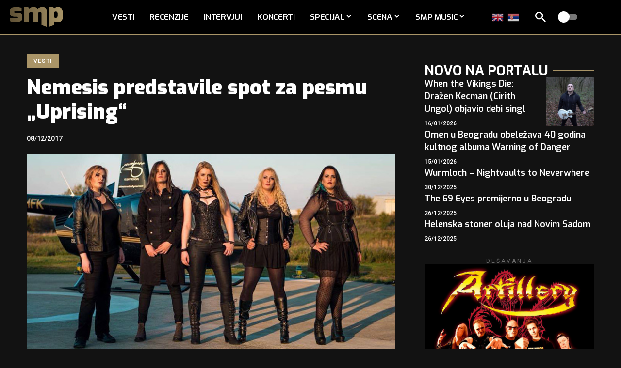

--- FILE ---
content_type: text/html; charset=UTF-8
request_url: https://www.serbian-metal.org/vesti/17644/nemesis-predstavile-spot-za-pesmu-uprising/
body_size: 32513
content:
<!DOCTYPE html>
<html lang="sr-RS" prefix="og: https://ogp.me/ns#">
<head>
<meta charset="UTF-8" />
<meta http-equiv="X-UA-Compatible" content="IE=edge" />
<meta name="viewport" content="width=device-width, initial-scale=1.0" />
<link rel="profile" href="https://gmpg.org/xfn/11" />
<meta name="msapplication-TileColor" content="#ffffff">
<meta name="msapplication-TileImage" content="https://www.serbian-metal.org/images/2025/07/favicon.png" />
<!-- Search Engine Optimization by Rank Math - https://rankmath.com/ -->
<title>Nemesis predstavile spot za pesmu &quot;Uprising&quot; | SMP</title>
<meta name="description" content="Beogradski melodic death metal sastav Nemesis objavio je spot za numeru &quot;Uprising&quot;."/>
<meta name="robots" content="follow, index, max-snippet:-1, max-video-preview:-1, max-image-preview:large"/>
<link rel="preconnect" href="https://fonts.gstatic.com" crossorigin><script src="/cdn-cgi/scripts/7d0fa10a/cloudflare-static/rocket-loader.min.js" data-cf-settings="d52382f1d0b0f4a9e59d957b-|49"></script><link rel="preload" as="style" onload="this.onload=null;this.rel='stylesheet'" id="rb-preload-gfonts" href="https://fonts.googleapis.com/css?family=Heebo%3A200%2C300%2C400%2C500%2C600%2C700%2C800%2C900%7CExo%3A800%2C600%2C700%2C900%2C500%2C500italic%2C700italic%7CTitillium+Web%3A700%7CRajdhani%3A700%2C600&amp;display=swap" crossorigin><noscript><link rel="stylesheet" href="https://fonts.googleapis.com/css?family=Heebo%3A200%2C300%2C400%2C500%2C600%2C700%2C800%2C900%7CExo%3A800%2C600%2C700%2C900%2C500%2C500italic%2C700italic%7CTitillium+Web%3A700%7CRajdhani%3A700%2C600&amp;display=swap"></noscript><link rel="canonical" href="https://www.serbian-metal.org/vesti/17644/nemesis-predstavile-spot-za-pesmu-uprising/" />
<meta property="og:locale" content="sr_RS" />
<meta property="og:type" content="article" />
<meta property="og:title" content="Nemesis predstavile spot za pesmu &quot;Uprising&quot; | SMP" />
<meta property="og:description" content="Beogradski melodic death metal sastav Nemesis objavio je spot za numeru &quot;Uprising&quot;." />
<meta property="og:url" content="https://www.serbian-metal.org/vesti/17644/nemesis-predstavile-spot-za-pesmu-uprising/" />
<meta property="og:site_name" content="SMP" />
<meta property="article:publisher" content="https://www.facebook.com/serbianmetalportal/" />
<meta property="article:tag" content="Nemesis" />
<meta property="article:section" content="Vesti" />
<meta property="og:updated_time" content="2017-12-09T10:53:51+01:00" />
<meta property="og:image" content="https://www.serbian-metal.org/images/nemesis-uprising-fb.jpg" />
<meta property="og:image:secure_url" content="https://www.serbian-metal.org/images/nemesis-uprising-fb.jpg" />
<meta property="og:image:width" content="1200" />
<meta property="og:image:height" content="630" />
<meta property="og:image:alt" content="Nemesis" />
<meta property="og:image:type" content="image/jpeg" />
<meta property="article:published_time" content="2017-12-08T08:26:51+01:00" />
<meta property="article:modified_time" content="2017-12-09T10:53:51+01:00" />
<meta name="twitter:card" content="summary_large_image" />
<meta name="twitter:title" content="Nemesis predstavile spot za pesmu &quot;Uprising&quot; | SMP" />
<meta name="twitter:description" content="Beogradski melodic death metal sastav Nemesis objavio je spot za numeru &quot;Uprising&quot;." />
<meta name="twitter:site" content="@srpskimetal" />
<meta name="twitter:creator" content="@srpskimetal" />
<meta name="twitter:image" content="https://www.serbian-metal.org/images/nemesis-uprising-fb.jpg" />
<meta name="twitter:label1" content="Written by" />
<meta name="twitter:data1" content="SMP" />
<meta name="twitter:label2" content="Time to read" />
<meta name="twitter:data2" content="1 minute" />
<script type="application/ld+json" class="rank-math-schema">{"@context":"https://schema.org","@graph":[{"@type":["NewsMediaOrganization","Organization"],"@id":"https://www.serbian-metal.org/#organization","name":"SMP","url":"https://www.serbian-metal.org","sameAs":["https://www.facebook.com/serbianmetalportal/","https://twitter.com/srpskimetal","https://www.instagram.com/serbian_metal/","https://myspace.com/serbianmetal","https://www.youtube.com/user/SerbianMetal"],"logo":{"@type":"ImageObject","@id":"https://www.serbian-metal.org/#logo","url":"https://www.serbian-metal.org/images/2025/07/cropped-favicon.png","contentUrl":"https://www.serbian-metal.org/images/2025/07/cropped-favicon.png","caption":"SMP","inLanguage":"sr-RS","width":"512","height":"512"}},{"@type":"WebSite","@id":"https://www.serbian-metal.org/#website","url":"https://www.serbian-metal.org","name":"SMP","alternateName":"Srpski Metal Portal","publisher":{"@id":"https://www.serbian-metal.org/#organization"},"inLanguage":"sr-RS"},{"@type":"ImageObject","@id":"https://www.serbian-metal.org/images/nemesis-uprising.jpg","url":"https://www.serbian-metal.org/images/nemesis-uprising.jpg","width":"750","height":"400","caption":"Nemesis","inLanguage":"sr-RS"},{"@type":"WebPage","@id":"https://www.serbian-metal.org/vesti/17644/nemesis-predstavile-spot-za-pesmu-uprising/#webpage","url":"https://www.serbian-metal.org/vesti/17644/nemesis-predstavile-spot-za-pesmu-uprising/","name":"Nemesis predstavile spot za pesmu &quot;Uprising&quot; | SMP","datePublished":"2017-12-08T08:26:51+01:00","dateModified":"2017-12-09T10:53:51+01:00","isPartOf":{"@id":"https://www.serbian-metal.org/#website"},"primaryImageOfPage":{"@id":"https://www.serbian-metal.org/images/nemesis-uprising.jpg"},"inLanguage":"sr-RS"},{"@type":"Person","@id":"https://www.serbian-metal.org/author/smp/","name":"SMP","url":"https://www.serbian-metal.org/author/smp/","image":{"@type":"ImageObject","@id":"https://secure.gravatar.com/avatar/b776b8982361b45571e83f20c4073965d3abd3d92cc76df9752922a7c8803a9c?s=96&amp;d=mm&amp;r=g","url":"https://secure.gravatar.com/avatar/b776b8982361b45571e83f20c4073965d3abd3d92cc76df9752922a7c8803a9c?s=96&amp;d=mm&amp;r=g","caption":"SMP","inLanguage":"sr-RS"},"worksFor":{"@id":"https://www.serbian-metal.org/#organization"}},{"@type":"BlogPosting","headline":"Nemesis predstavile spot za pesmu &quot;Uprising&quot; | SMP","keywords":"Nemesis","datePublished":"2017-12-08T08:26:51+01:00","dateModified":"2017-12-09T10:53:51+01:00","author":{"@id":"https://www.serbian-metal.org/author/smp/","name":"SMP"},"publisher":{"@id":"https://www.serbian-metal.org/#organization"},"description":"Beogradski melodic death metal sastav Nemesis objavio je spot za numeru &quot;Uprising&quot;.","name":"Nemesis predstavile spot za pesmu &quot;Uprising&quot; | SMP","@id":"https://www.serbian-metal.org/vesti/17644/nemesis-predstavile-spot-za-pesmu-uprising/#richSnippet","isPartOf":{"@id":"https://www.serbian-metal.org/vesti/17644/nemesis-predstavile-spot-za-pesmu-uprising/#webpage"},"image":{"@id":"https://www.serbian-metal.org/images/nemesis-uprising.jpg"},"inLanguage":"sr-RS","mainEntityOfPage":{"@id":"https://www.serbian-metal.org/vesti/17644/nemesis-predstavile-spot-za-pesmu-uprising/#webpage"}}]}</script>
<!-- /Rank Math WordPress SEO plugin -->
<link rel="alternate" type="application/rss+xml" title="SMP &raquo; довод" href="https://www.serbian-metal.org/feed/" />
<link rel="alternate" type="application/rss+xml" title="SMP &raquo; довод коментара" href="https://www.serbian-metal.org/comments/feed/" />
<link rel="alternate" type="application/rss+xml" title="SMP &raquo; довод коментара на Nemesis predstavile spot za pesmu &#8222;Uprising&#8220;" href="https://www.serbian-metal.org/vesti/17644/nemesis-predstavile-spot-za-pesmu-uprising/feed/" />
<link rel="alternate" title="oEmbed (JSON)" type="application/json+oembed" href="https://www.serbian-metal.org/wp-json/oembed/1.0/embed?url=https%3A%2F%2Fwww.serbian-metal.org%2Fvesti%2F17644%2Fnemesis-predstavile-spot-za-pesmu-uprising%2F" />
<link rel="alternate" title="oEmbed (XML)" type="text/xml+oembed" href="https://www.serbian-metal.org/wp-json/oembed/1.0/embed?url=https%3A%2F%2Fwww.serbian-metal.org%2Fvesti%2F17644%2Fnemesis-predstavile-spot-za-pesmu-uprising%2F&#038;format=xml" />
<script type="application/ld+json">{
"@context": "https://schema.org",
"@type": "Organization",
"legalName": "SMP",
"url": "https://www.serbian-metal.org/",
"logo": "https://www.serbian-metal.org/images/2025/07/smp-logo-Gradient.svg",
"sameAs": [
"https://www.facebook.com/pages/Serbian-Metal-Portal/137534939571",
"https://www.youtube.com/@SerbianMetal",
"https://www.instagram.com/serbian_metal",
"https://open.spotify.com/playlist/1ZMaaeDKhQA1wzXyDV3ZBa?si=e01f7302364c4535"
]
}</script>
<style id='wp-img-auto-sizes-contain-inline-css'>
img:is([sizes=auto i],[sizes^="auto," i]){contain-intrinsic-size:3000px 1500px}
/*# sourceURL=wp-img-auto-sizes-contain-inline-css */
</style>
<style id='wp-emoji-styles-inline-css'>
img.wp-smiley, img.emoji {
display: inline !important;
border: none !important;
box-shadow: none !important;
height: 1em !important;
width: 1em !important;
margin: 0 0.07em !important;
vertical-align: -0.1em !important;
background: none !important;
padding: 0 !important;
}
/*# sourceURL=wp-emoji-styles-inline-css */
</style>
<link rel='stylesheet' id='wp-block-library-css' href='//www.serbian-metal.org/wp-content/cache/wpfc-minified/lkzpf3ui/9y8zc.css' media='all' />
<style id='classic-theme-styles-inline-css'>
/*! This file is auto-generated */
.wp-block-button__link{color:#fff;background-color:#32373c;border-radius:9999px;box-shadow:none;text-decoration:none;padding:calc(.667em + 2px) calc(1.333em + 2px);font-size:1.125em}.wp-block-file__button{background:#32373c;color:#fff;text-decoration:none}
/*# sourceURL=/wp-includes/css/classic-themes.min.css */
</style>
<link rel='stylesheet' id='foxiz-elements-css' href='//www.serbian-metal.org/wp-content/cache/wpfc-minified/nj0we8x/9y8zc.css' media='all' />
<style id='global-styles-inline-css'>
:root{--wp--preset--aspect-ratio--square: 1;--wp--preset--aspect-ratio--4-3: 4/3;--wp--preset--aspect-ratio--3-4: 3/4;--wp--preset--aspect-ratio--3-2: 3/2;--wp--preset--aspect-ratio--2-3: 2/3;--wp--preset--aspect-ratio--16-9: 16/9;--wp--preset--aspect-ratio--9-16: 9/16;--wp--preset--color--black: #000000;--wp--preset--color--cyan-bluish-gray: #abb8c3;--wp--preset--color--white: #ffffff;--wp--preset--color--pale-pink: #f78da7;--wp--preset--color--vivid-red: #cf2e2e;--wp--preset--color--luminous-vivid-orange: #ff6900;--wp--preset--color--luminous-vivid-amber: #fcb900;--wp--preset--color--light-green-cyan: #7bdcb5;--wp--preset--color--vivid-green-cyan: #00d084;--wp--preset--color--pale-cyan-blue: #8ed1fc;--wp--preset--color--vivid-cyan-blue: #0693e3;--wp--preset--color--vivid-purple: #9b51e0;--wp--preset--gradient--vivid-cyan-blue-to-vivid-purple: linear-gradient(135deg,rgb(6,147,227) 0%,rgb(155,81,224) 100%);--wp--preset--gradient--light-green-cyan-to-vivid-green-cyan: linear-gradient(135deg,rgb(122,220,180) 0%,rgb(0,208,130) 100%);--wp--preset--gradient--luminous-vivid-amber-to-luminous-vivid-orange: linear-gradient(135deg,rgb(252,185,0) 0%,rgb(255,105,0) 100%);--wp--preset--gradient--luminous-vivid-orange-to-vivid-red: linear-gradient(135deg,rgb(255,105,0) 0%,rgb(207,46,46) 100%);--wp--preset--gradient--very-light-gray-to-cyan-bluish-gray: linear-gradient(135deg,rgb(238,238,238) 0%,rgb(169,184,195) 100%);--wp--preset--gradient--cool-to-warm-spectrum: linear-gradient(135deg,rgb(74,234,220) 0%,rgb(151,120,209) 20%,rgb(207,42,186) 40%,rgb(238,44,130) 60%,rgb(251,105,98) 80%,rgb(254,248,76) 100%);--wp--preset--gradient--blush-light-purple: linear-gradient(135deg,rgb(255,206,236) 0%,rgb(152,150,240) 100%);--wp--preset--gradient--blush-bordeaux: linear-gradient(135deg,rgb(254,205,165) 0%,rgb(254,45,45) 50%,rgb(107,0,62) 100%);--wp--preset--gradient--luminous-dusk: linear-gradient(135deg,rgb(255,203,112) 0%,rgb(199,81,192) 50%,rgb(65,88,208) 100%);--wp--preset--gradient--pale-ocean: linear-gradient(135deg,rgb(255,245,203) 0%,rgb(182,227,212) 50%,rgb(51,167,181) 100%);--wp--preset--gradient--electric-grass: linear-gradient(135deg,rgb(202,248,128) 0%,rgb(113,206,126) 100%);--wp--preset--gradient--midnight: linear-gradient(135deg,rgb(2,3,129) 0%,rgb(40,116,252) 100%);--wp--preset--font-size--small: 13px;--wp--preset--font-size--medium: 20px;--wp--preset--font-size--large: 36px;--wp--preset--font-size--x-large: 42px;--wp--preset--spacing--20: 0.44rem;--wp--preset--spacing--30: 0.67rem;--wp--preset--spacing--40: 1rem;--wp--preset--spacing--50: 1.5rem;--wp--preset--spacing--60: 2.25rem;--wp--preset--spacing--70: 3.38rem;--wp--preset--spacing--80: 5.06rem;--wp--preset--shadow--natural: 6px 6px 9px rgba(0, 0, 0, 0.2);--wp--preset--shadow--deep: 12px 12px 50px rgba(0, 0, 0, 0.4);--wp--preset--shadow--sharp: 6px 6px 0px rgba(0, 0, 0, 0.2);--wp--preset--shadow--outlined: 6px 6px 0px -3px rgb(255, 255, 255), 6px 6px rgb(0, 0, 0);--wp--preset--shadow--crisp: 6px 6px 0px rgb(0, 0, 0);}:where(.is-layout-flex){gap: 0.5em;}:where(.is-layout-grid){gap: 0.5em;}body .is-layout-flex{display: flex;}.is-layout-flex{flex-wrap: wrap;align-items: center;}.is-layout-flex > :is(*, div){margin: 0;}body .is-layout-grid{display: grid;}.is-layout-grid > :is(*, div){margin: 0;}:where(.wp-block-columns.is-layout-flex){gap: 2em;}:where(.wp-block-columns.is-layout-grid){gap: 2em;}:where(.wp-block-post-template.is-layout-flex){gap: 1.25em;}:where(.wp-block-post-template.is-layout-grid){gap: 1.25em;}.has-black-color{color: var(--wp--preset--color--black) !important;}.has-cyan-bluish-gray-color{color: var(--wp--preset--color--cyan-bluish-gray) !important;}.has-white-color{color: var(--wp--preset--color--white) !important;}.has-pale-pink-color{color: var(--wp--preset--color--pale-pink) !important;}.has-vivid-red-color{color: var(--wp--preset--color--vivid-red) !important;}.has-luminous-vivid-orange-color{color: var(--wp--preset--color--luminous-vivid-orange) !important;}.has-luminous-vivid-amber-color{color: var(--wp--preset--color--luminous-vivid-amber) !important;}.has-light-green-cyan-color{color: var(--wp--preset--color--light-green-cyan) !important;}.has-vivid-green-cyan-color{color: var(--wp--preset--color--vivid-green-cyan) !important;}.has-pale-cyan-blue-color{color: var(--wp--preset--color--pale-cyan-blue) !important;}.has-vivid-cyan-blue-color{color: var(--wp--preset--color--vivid-cyan-blue) !important;}.has-vivid-purple-color{color: var(--wp--preset--color--vivid-purple) !important;}.has-black-background-color{background-color: var(--wp--preset--color--black) !important;}.has-cyan-bluish-gray-background-color{background-color: var(--wp--preset--color--cyan-bluish-gray) !important;}.has-white-background-color{background-color: var(--wp--preset--color--white) !important;}.has-pale-pink-background-color{background-color: var(--wp--preset--color--pale-pink) !important;}.has-vivid-red-background-color{background-color: var(--wp--preset--color--vivid-red) !important;}.has-luminous-vivid-orange-background-color{background-color: var(--wp--preset--color--luminous-vivid-orange) !important;}.has-luminous-vivid-amber-background-color{background-color: var(--wp--preset--color--luminous-vivid-amber) !important;}.has-light-green-cyan-background-color{background-color: var(--wp--preset--color--light-green-cyan) !important;}.has-vivid-green-cyan-background-color{background-color: var(--wp--preset--color--vivid-green-cyan) !important;}.has-pale-cyan-blue-background-color{background-color: var(--wp--preset--color--pale-cyan-blue) !important;}.has-vivid-cyan-blue-background-color{background-color: var(--wp--preset--color--vivid-cyan-blue) !important;}.has-vivid-purple-background-color{background-color: var(--wp--preset--color--vivid-purple) !important;}.has-black-border-color{border-color: var(--wp--preset--color--black) !important;}.has-cyan-bluish-gray-border-color{border-color: var(--wp--preset--color--cyan-bluish-gray) !important;}.has-white-border-color{border-color: var(--wp--preset--color--white) !important;}.has-pale-pink-border-color{border-color: var(--wp--preset--color--pale-pink) !important;}.has-vivid-red-border-color{border-color: var(--wp--preset--color--vivid-red) !important;}.has-luminous-vivid-orange-border-color{border-color: var(--wp--preset--color--luminous-vivid-orange) !important;}.has-luminous-vivid-amber-border-color{border-color: var(--wp--preset--color--luminous-vivid-amber) !important;}.has-light-green-cyan-border-color{border-color: var(--wp--preset--color--light-green-cyan) !important;}.has-vivid-green-cyan-border-color{border-color: var(--wp--preset--color--vivid-green-cyan) !important;}.has-pale-cyan-blue-border-color{border-color: var(--wp--preset--color--pale-cyan-blue) !important;}.has-vivid-cyan-blue-border-color{border-color: var(--wp--preset--color--vivid-cyan-blue) !important;}.has-vivid-purple-border-color{border-color: var(--wp--preset--color--vivid-purple) !important;}.has-vivid-cyan-blue-to-vivid-purple-gradient-background{background: var(--wp--preset--gradient--vivid-cyan-blue-to-vivid-purple) !important;}.has-light-green-cyan-to-vivid-green-cyan-gradient-background{background: var(--wp--preset--gradient--light-green-cyan-to-vivid-green-cyan) !important;}.has-luminous-vivid-amber-to-luminous-vivid-orange-gradient-background{background: var(--wp--preset--gradient--luminous-vivid-amber-to-luminous-vivid-orange) !important;}.has-luminous-vivid-orange-to-vivid-red-gradient-background{background: var(--wp--preset--gradient--luminous-vivid-orange-to-vivid-red) !important;}.has-very-light-gray-to-cyan-bluish-gray-gradient-background{background: var(--wp--preset--gradient--very-light-gray-to-cyan-bluish-gray) !important;}.has-cool-to-warm-spectrum-gradient-background{background: var(--wp--preset--gradient--cool-to-warm-spectrum) !important;}.has-blush-light-purple-gradient-background{background: var(--wp--preset--gradient--blush-light-purple) !important;}.has-blush-bordeaux-gradient-background{background: var(--wp--preset--gradient--blush-bordeaux) !important;}.has-luminous-dusk-gradient-background{background: var(--wp--preset--gradient--luminous-dusk) !important;}.has-pale-ocean-gradient-background{background: var(--wp--preset--gradient--pale-ocean) !important;}.has-electric-grass-gradient-background{background: var(--wp--preset--gradient--electric-grass) !important;}.has-midnight-gradient-background{background: var(--wp--preset--gradient--midnight) !important;}.has-small-font-size{font-size: var(--wp--preset--font-size--small) !important;}.has-medium-font-size{font-size: var(--wp--preset--font-size--medium) !important;}.has-large-font-size{font-size: var(--wp--preset--font-size--large) !important;}.has-x-large-font-size{font-size: var(--wp--preset--font-size--x-large) !important;}
:where(.wp-block-post-template.is-layout-flex){gap: 1.25em;}:where(.wp-block-post-template.is-layout-grid){gap: 1.25em;}
:where(.wp-block-term-template.is-layout-flex){gap: 1.25em;}:where(.wp-block-term-template.is-layout-grid){gap: 1.25em;}
:where(.wp-block-columns.is-layout-flex){gap: 2em;}:where(.wp-block-columns.is-layout-grid){gap: 2em;}
:root :where(.wp-block-pullquote){font-size: 1.5em;line-height: 1.6;}
/*# sourceURL=global-styles-inline-css */
</style>
<link rel='stylesheet' id='tptn-style-left-thumbs-css' href='//www.serbian-metal.org/wp-content/cache/wpfc-minified/8abcl2r4/9y8zb.css' media='all' />
<style id='tptn-style-left-thumbs-inline-css'>
.tptn-left-thumbs a {
width: 250px;
height: 250px;
text-decoration: none;
}
.tptn-left-thumbs img {
width: 250px;
max-height: 250px;
margin: auto;
}
.tptn-left-thumbs .tptn_title {
width: 100%;
}
/*# sourceURL=tptn-style-left-thumbs-inline-css */
</style>
<link rel='stylesheet' id='tablepress-default-css' href='//www.serbian-metal.org/wp-content/cache/wpfc-minified/d3u802so/9y8zb.css' media='all' />
<link rel='stylesheet' id='wpdiscuz-frontend-css-css' href='//www.serbian-metal.org/wp-content/cache/wpfc-minified/dgpt7zqu/9y8zb.css' media='all' />
<style id='wpdiscuz-frontend-css-inline-css'>
#wpdcom .wpd-blog-administrator .wpd-comment-label{color:#ffffff;background-color:#a99467;border:none}#wpdcom .wpd-blog-administrator .wpd-comment-author, #wpdcom .wpd-blog-administrator .wpd-comment-author a{color:#a99467}#wpdcom.wpd-layout-1 .wpd-comment .wpd-blog-administrator .wpd-avatar img{border-color:#a99467}#wpdcom.wpd-layout-2 .wpd-comment.wpd-reply .wpd-comment-wrap.wpd-blog-administrator{border-left:3px solid #a99467}#wpdcom.wpd-layout-2 .wpd-comment .wpd-blog-administrator .wpd-avatar img{border-bottom-color:#a99467}#wpdcom.wpd-layout-3 .wpd-blog-administrator .wpd-comment-subheader{border-top:1px dashed #a99467}#wpdcom.wpd-layout-3 .wpd-reply .wpd-blog-administrator .wpd-comment-right{border-left:1px solid #a99467}#wpdcom .wpd-blog-editor .wpd-comment-label{color:#ffffff;background-color:#a99467;border:none}#wpdcom .wpd-blog-editor .wpd-comment-author, #wpdcom .wpd-blog-editor .wpd-comment-author a{color:#a99467}#wpdcom.wpd-layout-1 .wpd-comment .wpd-blog-editor .wpd-avatar img{border-color:#a99467}#wpdcom.wpd-layout-2 .wpd-comment.wpd-reply .wpd-comment-wrap.wpd-blog-editor{border-left:3px solid #a99467}#wpdcom.wpd-layout-2 .wpd-comment .wpd-blog-editor .wpd-avatar img{border-bottom-color:#a99467}#wpdcom.wpd-layout-3 .wpd-blog-editor .wpd-comment-subheader{border-top:1px dashed #a99467}#wpdcom.wpd-layout-3 .wpd-reply .wpd-blog-editor .wpd-comment-right{border-left:1px solid #a99467}#wpdcom .wpd-blog-author .wpd-comment-label{color:#ffffff;background-color:#a99467;border:none}#wpdcom .wpd-blog-author .wpd-comment-author, #wpdcom .wpd-blog-author .wpd-comment-author a{color:#a99467}#wpdcom.wpd-layout-1 .wpd-comment .wpd-blog-author .wpd-avatar img{border-color:#a99467}#wpdcom.wpd-layout-2 .wpd-comment .wpd-blog-author .wpd-avatar img{border-bottom-color:#a99467}#wpdcom.wpd-layout-3 .wpd-blog-author .wpd-comment-subheader{border-top:1px dashed #a99467}#wpdcom.wpd-layout-3 .wpd-reply .wpd-blog-author .wpd-comment-right{border-left:1px solid #a99467}#wpdcom .wpd-blog-contributor .wpd-comment-label{color:#ffffff;background-color:#a99467;border:none}#wpdcom .wpd-blog-contributor .wpd-comment-author, #wpdcom .wpd-blog-contributor .wpd-comment-author a{color:#a99467}#wpdcom.wpd-layout-1 .wpd-comment .wpd-blog-contributor .wpd-avatar img{border-color:#a99467}#wpdcom.wpd-layout-2 .wpd-comment .wpd-blog-contributor .wpd-avatar img{border-bottom-color:#a99467}#wpdcom.wpd-layout-3 .wpd-blog-contributor .wpd-comment-subheader{border-top:1px dashed #a99467}#wpdcom.wpd-layout-3 .wpd-reply .wpd-blog-contributor .wpd-comment-right{border-left:1px solid #a99467}#wpdcom .wpd-blog-subscriber .wpd-comment-label{color:#ffffff;background-color:#a99467;border:none}#wpdcom .wpd-blog-subscriber .wpd-comment-author, #wpdcom .wpd-blog-subscriber .wpd-comment-author a{color:#a99467}#wpdcom.wpd-layout-2 .wpd-comment .wpd-blog-subscriber .wpd-avatar img{border-bottom-color:#a99467}#wpdcom.wpd-layout-3 .wpd-blog-subscriber .wpd-comment-subheader{border-top:1px dashed #a99467}#wpdcom .wpd-blog-translator .wpd-comment-label{color:#ffffff;background-color:#a99467;border:none}#wpdcom .wpd-blog-translator .wpd-comment-author, #wpdcom .wpd-blog-translator .wpd-comment-author a{color:#a99467}#wpdcom.wpd-layout-1 .wpd-comment .wpd-blog-translator .wpd-avatar img{border-color:#a99467}#wpdcom.wpd-layout-2 .wpd-comment .wpd-blog-translator .wpd-avatar img{border-bottom-color:#a99467}#wpdcom.wpd-layout-3 .wpd-blog-translator .wpd-comment-subheader{border-top:1px dashed #a99467}#wpdcom.wpd-layout-3 .wpd-reply .wpd-blog-translator .wpd-comment-right{border-left:1px solid #a99467}#wpdcom .wpd-blog-post_author .wpd-comment-label{color:#ffffff;background-color:#a99467;border:none}#wpdcom .wpd-blog-post_author .wpd-comment-author, #wpdcom .wpd-blog-post_author .wpd-comment-author a{color:#a99467}#wpdcom .wpd-blog-post_author .wpd-avatar img{border-color:#a99467}#wpdcom.wpd-layout-1 .wpd-comment .wpd-blog-post_author .wpd-avatar img{border-color:#a99467}#wpdcom.wpd-layout-2 .wpd-comment.wpd-reply .wpd-comment-wrap.wpd-blog-post_author{border-left:3px solid #a99467}#wpdcom.wpd-layout-2 .wpd-comment .wpd-blog-post_author .wpd-avatar img{border-bottom-color:#a99467}#wpdcom.wpd-layout-3 .wpd-blog-post_author .wpd-comment-subheader{border-top:1px dashed #a99467}#wpdcom.wpd-layout-3 .wpd-reply .wpd-blog-post_author .wpd-comment-right{border-left:1px solid #a99467}#wpdcom .wpd-blog-guest .wpd-comment-label{color:#ffffff;background-color:#a99467;border:none}#wpdcom .wpd-blog-guest .wpd-comment-author, #wpdcom .wpd-blog-guest .wpd-comment-author a{color:#a99467}#wpdcom.wpd-layout-3 .wpd-blog-guest .wpd-comment-subheader{border-top:1px dashed #a99467}#comments, #respond, .comments-area, #wpdcom{}#wpdcom .ql-editor > *{color:#000000}#wpdcom .ql-editor::before{opacity:1;color:#777777}#wpdcom .ql-toolbar{border:1px solid #cccccc;border-top:none}#wpdcom .ql-container{border:1px solid #cccccc;border-bottom:none}#wpdcom .wpd-form-row .wpdiscuz-item input[type="text"], #wpdcom .wpd-form-row .wpdiscuz-item input[type="email"], #wpdcom .wpd-form-row .wpdiscuz-item input[type="url"], #wpdcom .wpd-form-row .wpdiscuz-item input[type="color"], #wpdcom .wpd-form-row .wpdiscuz-item input[type="date"], #wpdcom .wpd-form-row .wpdiscuz-item input[type="datetime"], #wpdcom .wpd-form-row .wpdiscuz-item input[type="datetime-local"], #wpdcom .wpd-form-row .wpdiscuz-item input[type="month"], #wpdcom .wpd-form-row .wpdiscuz-item input[type="number"], #wpdcom .wpd-form-row .wpdiscuz-item input[type="time"], #wpdcom textarea, #wpdcom select{border:1px solid #cccccc;color:#000000}#wpdcom .wpd-form-row .wpdiscuz-item textarea{border:1px solid #cccccc}#wpdcom input::placeholder, #wpdcom textarea::placeholder, #wpdcom input::-moz-placeholder, #wpdcom textarea::-webkit-input-placeholder{opacity:1;color:#777777}#wpdcom .wpd-comment-text{color:#000000}#wpdcom .wpd-thread-head .wpd-thread-info{border-bottom:2px solid #a99467}#wpdcom .wpd-thread-head .wpd-thread-info.wpd-reviews-tab svg{fill:#a99467}#wpdcom .wpd-thread-head .wpdiscuz-user-settings{border-bottom:2px solid #a99467}#wpdcom .wpd-thread-head .wpdiscuz-user-settings:hover{color:#a99467}#wpdcom .wpd-comment .wpd-follow-link:hover{color:#a99467}#wpdcom .wpd-comment-status .wpd-sticky{color:#a99467}#wpdcom .wpd-thread-filter .wpdf-active{color:#a99467;border-bottom-color:#a99467}#wpdcom .wpd-comment-info-bar{border:1px dashed #bbaa86;background:#f7f5f0}#wpdcom .wpd-comment-info-bar .wpd-current-view i{color:#a99467}#wpdcom .wpd-filter-view-all:hover{background:#a99467}#wpdcom .wpdiscuz-item .wpdiscuz-rating > label{color:#DDDDDD}#wpdcom .wpdiscuz-item .wpdiscuz-rating:not(:checked) > label:hover, .wpdiscuz-rating:not(:checked) > label:hover ~ label{}#wpdcom .wpdiscuz-item .wpdiscuz-rating > input ~ label:hover, #wpdcom .wpdiscuz-item .wpdiscuz-rating > input:not(:checked) ~ label:hover ~ label, #wpdcom .wpdiscuz-item .wpdiscuz-rating > input:not(:checked) ~ label:hover ~ label{color:#FFED85}#wpdcom .wpdiscuz-item .wpdiscuz-rating > input:checked ~ label:hover, #wpdcom .wpdiscuz-item .wpdiscuz-rating > input:checked ~ label:hover, #wpdcom .wpdiscuz-item .wpdiscuz-rating > label:hover ~ input:checked ~ label, #wpdcom .wpdiscuz-item .wpdiscuz-rating > input:checked + label:hover ~ label, #wpdcom .wpdiscuz-item .wpdiscuz-rating > input:checked ~ label:hover ~ label, .wpd-custom-field .wcf-active-star, #wpdcom .wpdiscuz-item .wpdiscuz-rating > input:checked ~ label{color:#FFD700}#wpd-post-rating .wpd-rating-wrap .wpd-rating-stars svg .wpd-star{fill:#DDDDDD}#wpd-post-rating .wpd-rating-wrap .wpd-rating-stars svg .wpd-active{fill:#FFD700}#wpd-post-rating .wpd-rating-wrap .wpd-rate-starts svg .wpd-star{fill:#DDDDDD}#wpd-post-rating .wpd-rating-wrap .wpd-rate-starts:hover svg .wpd-star{fill:#FFED85}#wpd-post-rating.wpd-not-rated .wpd-rating-wrap .wpd-rate-starts svg:hover ~ svg .wpd-star{fill:#DDDDDD}.wpdiscuz-post-rating-wrap .wpd-rating .wpd-rating-wrap .wpd-rating-stars svg .wpd-star{fill:#DDDDDD}.wpdiscuz-post-rating-wrap .wpd-rating .wpd-rating-wrap .wpd-rating-stars svg .wpd-active{fill:#FFD700}#wpdcom .wpd-comment .wpd-follow-active{color:#ff7a00}#wpdcom .page-numbers{color:#555;border:#555 1px solid}#wpdcom span.current{background:#555}#wpdcom.wpd-layout-1 .wpd-new-loaded-comment > .wpd-comment-wrap > .wpd-comment-right{background:#FFFAD6}#wpdcom.wpd-layout-2 .wpd-new-loaded-comment.wpd-comment > .wpd-comment-wrap > .wpd-comment-right{background:#FFFAD6}#wpdcom.wpd-layout-2 .wpd-new-loaded-comment.wpd-comment.wpd-reply > .wpd-comment-wrap > .wpd-comment-right{background:transparent}#wpdcom.wpd-layout-2 .wpd-new-loaded-comment.wpd-comment.wpd-reply > .wpd-comment-wrap{background:#FFFAD6}#wpdcom.wpd-layout-3 .wpd-new-loaded-comment.wpd-comment > .wpd-comment-wrap > .wpd-comment-right{background:#FFFAD6}#wpdcom .wpd-follow:hover i, #wpdcom .wpd-unfollow:hover i, #wpdcom .wpd-comment .wpd-follow-active:hover i{color:#a99467}#wpdcom .wpdiscuz-readmore{cursor:pointer;color:#a99467}.wpd-custom-field .wcf-pasiv-star, #wpcomm .wpdiscuz-item .wpdiscuz-rating > label{color:#DDDDDD}.wpd-wrapper .wpd-list-item.wpd-active{border-top:3px solid #a99467}#wpdcom.wpd-layout-2 .wpd-comment.wpd-reply.wpd-unapproved-comment .wpd-comment-wrap{border-left:3px solid #FFFAD6}#wpdcom.wpd-layout-3 .wpd-comment.wpd-reply.wpd-unapproved-comment .wpd-comment-right{border-left:1px solid #FFFAD6}#wpdcom .wpd-prim-button{background-color:#a99467;color:#FFFFFF}#wpdcom .wpd_label__check i.wpdicon-on{color:#a99467;border:1px solid #d4cab3}#wpd-bubble-wrapper #wpd-bubble-all-comments-count{color:#a99467}#wpd-bubble-wrapper > div{background-color:#a99467}#wpd-bubble-wrapper > #wpd-bubble #wpd-bubble-add-message{background-color:#a99467}#wpd-bubble-wrapper > #wpd-bubble #wpd-bubble-add-message::before{border-left-color:#a99467;border-right-color:#a99467}#wpd-bubble-wrapper.wpd-right-corner > #wpd-bubble #wpd-bubble-add-message::before{border-left-color:#a99467;border-right-color:#a99467}.wpd-inline-icon-wrapper path.wpd-inline-icon-first{fill:#a99467}.wpd-inline-icon-count{background-color:#a99467}.wpd-inline-icon-count::before{border-right-color:#a99467}.wpd-inline-form-wrapper::before{border-bottom-color:#a99467}.wpd-inline-form-question{background-color:#a99467}.wpd-inline-form{background-color:#a99467}.wpd-last-inline-comments-wrapper{border-color:#a99467}.wpd-last-inline-comments-wrapper::before{border-bottom-color:#a99467}.wpd-last-inline-comments-wrapper .wpd-view-all-inline-comments{background:#a99467}.wpd-last-inline-comments-wrapper .wpd-view-all-inline-comments:hover,.wpd-last-inline-comments-wrapper .wpd-view-all-inline-comments:active,.wpd-last-inline-comments-wrapper .wpd-view-all-inline-comments:focus{background-color:#a99467}#wpdcom .ql-snow .ql-tooltip[data-mode="link"]::before{content:"Унесите везу:"}#wpdcom .ql-snow .ql-tooltip.ql-editing a.ql-action::after{content:"Сачувај"}
/*# sourceURL=wpdiscuz-frontend-css-inline-css */
</style>
<link rel='stylesheet' id='wpdiscuz-fa-css' href='//www.serbian-metal.org/wp-content/cache/wpfc-minified/du5iu70z/9y8zb.css' media='all' />
<link rel='stylesheet' id='wpdiscuz-combo-css-css' href='//www.serbian-metal.org/wp-content/cache/wpfc-minified/digdkbjp/9y8zb.css' media='all' />
<link rel='stylesheet' id='elementor-frontend-css' href='//www.serbian-metal.org/wp-content/cache/wpfc-minified/nspcxv9/9y8zb.css' media='all' />
<link rel='stylesheet' id='elementor-post-35669-css' href='https://www.serbian-metal.org/images/elementor/css/post-35669.css?ver=1768549646' media='all' />
<link rel='stylesheet' id='elementor-post-35688-css' href='https://www.serbian-metal.org/images/elementor/css/post-35688.css?ver=1768549646' media='all' />
<link rel='stylesheet' id='elementor-post-1733-css' href='https://www.serbian-metal.org/images/elementor/css/post-1733.css?ver=1768549646' media='all' />
<link rel='stylesheet' id='elementor-post-1751-css' href='https://www.serbian-metal.org/images/elementor/css/post-1751.css?ver=1768549646' media='all' />
<link rel='stylesheet' id='foxiz-main-css' href='//www.serbian-metal.org/wp-content/cache/wpfc-minified/jo95psi0/9y8zb.css' media='all' />
<style id='foxiz-main-inline-css'>
:root {--body-family:Heebo;--body-fweight:400;--body-fcolor:#000000;--body-fsize:17px;--h1-family:Exo;--h1-fweight:800;--h1-fsize:48px;--h2-family:Exo;--h2-fweight:800;--h2-fsize:34px;--h3-family:Exo;--h3-fweight:600;--h3-fsize:20px;--h4-family:Exo;--h4-fweight:600;--h4-fsize:18px;--h5-family:Exo;--h5-fweight:800;--h5-fsize:16px;--h6-family:Exo;--h6-fweight:700;--h6-fsize:15px;--cat-family:Heebo;--cat-fweight:600;--cat-transform:uppercase;--cat-fsize:12px;--meta-family:Heebo;--meta-fweight:600;--meta-transform:uppercase;--meta-fcolor:#000000;--meta-fsize:12px;--meta-b-family:Titillium Web;--meta-b-fweight:700;--meta-b-transform:uppercase;--btn-family:Exo;--btn-fweight:700;--btn-fsize:12px;--menu-family:Exo;--menu-transform:uppercase;--submenu-family:Exo;--submenu-fweight:600;--submenu-transform:uppercase;--submenu-fsize:15px;--dwidgets-family:Exo;--dwidgets-fweight:700;--dwidgets-transform:uppercase;--headline-family:Exo;--headline-fweight:900;--headline-transform:none;--headline-fsize:48px;--tagline-family:Exo;--tagline-fweight:500;--tagline-fsize:18px;--tagline-fheight:1.667;--heading-family:Exo;--heading-fweight:700;--heading-transform:uppercase;--heading-fstyle:italic;--subheading-family:Exo;--subheading-fweight:700;--quote-family:Exo;--quote-fweight:500;--quote-fstyle:italic;--excerpt-family:Heebo;--excerpt-fsize:16px;--bcrumb-family:Rajdhani;--bcrumb-fweight:600;--bcrumb-fsize:14px;--headline-s-fsize : 42px;--tagline-s-fsize : 18px;}@media (max-width: 1024px) {body {--body-fsize : 17px;--h1-fsize : 36px;--h2-fsize : 27px;--h3-fsize : 18px;--h4-fsize : 16px;--h5-fsize : 13px;--h6-fsize : 13px;--meta-fsize : 10px;--btn-fsize : 11px;--excerpt-fsize : 15px;--headline-fsize : 36px;--headline-s-fsize : 36px;--tagline-fsize : 16px;--tagline-s-fsize : 16px;}}@media (max-width: 767px) {body {--body-fsize : 17px;--h1-fsize : 27px;--h2-fsize : 22px;--h3-fsize : 18px;--h4-fsize : 16px;--h5-fsize : 13px;--h6-fsize : 13px;--meta-fsize : 10px;--btn-fsize : 11px;--excerpt-fsize : 14px;--headline-fsize : 27px;--headline-s-fsize : 27px;--tagline-fsize : 16px;--tagline-s-fsize : 16px;}}:root {--g-color :#a99467;--g-color-90 :#a99467e6;--dark-accent :#000000;--dark-accent-90 :#000000e6;--dark-accent-0 :#00000000;--excerpt-color :#000000;--indicator-bg-from :#a99467;--indicator-bg-to :#5e5033;}[data-theme="dark"], .light-scheme {--solid-white :#121212;--dark-accent :#a99467;--dark-accent-90 :#a99467e6;--dark-accent-0 :#a9946700;--excerpt-color :#f2f2f2;--meta-fcolor :#ffffff;}[data-theme="dark"].is-hd-4 {--nav-bg: #191c20;--nav-bg-from: #191c20;--nav-bg-to: #191c20;--nav-bg-glass: #191c2011;--nav-bg-glass-from: #191c2011;--nav-bg-glass-to: #191c2011;}[data-theme="dark"].is-hd-5, [data-theme="dark"].is-hd-5:not(.sticky-on) {--nav-bg: #191c20;--nav-bg-from: #191c20;--nav-bg-to: #191c20;--nav-bg-glass: #191c2011;--nav-bg-glass-from: #191c2011;--nav-bg-glass-to: #191c2011;}[data-theme="dark"] {--subnav-bg: #000000;--subnav-bg-from: #000000;--subnav-bg-to: #000000;--subnav-color :#ffffff;--subnav-color-10 :#ffffff1a;--subnav-color-h :#dddddd;}:root {--mbnav-bg: #000000;--mbnav-bg-from: #000000;--mbnav-bg-to: #000000;--mbnav-bg-glass: #000000bb;--mbnav-bg-glass-from: #000000bb;--mbnav-bg-glass-to: #000000bb;--submbnav-bg: #111111;--submbnav-bg-from: #111111;--submbnav-bg-to: #111111;--mbnav-color :#ffffff;--submbnav-color :#ffffff;--submbnav-color-10 :#ffffff1a;}[data-theme="dark"] {--mbnav-bg: #000000;--mbnav-bg-from: #000000;--mbnav-bg-to: #000000;--mbnav-bg-glass: #00000011;--mbnav-bg-glass-from: #00000011;--mbnav-bg-glass-to: #00000011;}:root {--subnav-bg: #000000;--subnav-bg-from: #000000;--subnav-bg-to: #000000;--subnav-color :#ffffff;--subnav-color-10 :#ffffff1a;--subnav-color-h :#dddddd;--privacy-bg-color :#000000;--privacy-color :#ffffff;--topad-spacing :15px;--round-3 :0px;--round-5 :0px;--round-7 :0px;--hyperlink-line-color :var(--g-color);--mbnav-height :70px;--mlogo-height :42px;--flogo-height :38px;--heading-sub-color :#000000;--rb-width : 1170px;--rb-small-width : 783px;--s-content-width : 760px;--max-width-wo-sb : 840px;--s10-feat-ratio :52.5%;--s11-feat-ratio :66%;--login-popup-w : 350px;}[data-theme="dark"], .light-scheme {--heading-sub-color :#ffffff; }.p-readmore { font-family:Rajdhani;font-weight:700;text-transform:none;}.mobile-menu > li > a  { font-family:Exo;font-weight:600;text-transform:uppercase;}.mobile-menu .sub-menu a, .logged-mobile-menu a { font-family:Exo;font-weight:600;text-transform:uppercase;}.mobile-qview a { font-family:Exo;font-weight:600;}.search-header:before { background-color : #d9d9d9;background-repeat : no-repeat;background-size : cover;background-attachment : scroll;background-position : center center;}[data-theme="dark"] .search-header:before { background-color : #353535;background-repeat : no-repeat;background-size : cover;background-attachment : scroll;background-position : center center;}#amp-mobile-version-switcher { display: none; }.single .featured-vertical { padding-bottom: 117%; }.search-icon-svg { -webkit-mask-image: url(https://www.serbian-metal.org/images/2025/07/search-icon.svg);mask-image: url(https://www.serbian-metal.org/images/2025/07/search-icon.svg); }.mobile-menu .sub-menu > * {flex: 0 0 100%}.search-icon-svg, .rbi-search.wnav-icon { font-size: 18px;}@media (max-width: 767px) { .search-icon-svg, .rbi-search.wnav-icon { font-size: 15.3px;} }
/*# sourceURL=foxiz-main-inline-css */
</style>
<link rel='stylesheet' id='foxiz-print-css' href='//www.serbian-metal.org/wp-content/cache/wpfc-minified/jn2vukym/9y8zb.css' media='all' />
<link rel='stylesheet' id='foxiz-style-css' href='//www.serbian-metal.org/wp-content/themes/foxiz/style.css?ver=2.7.0' media='all' />
<link rel='stylesheet' id='elementor-gf-local-roboto-css' href='//www.serbian-metal.org/wp-content/cache/wpfc-minified/kqetarqd/9y8zb.css' media='all' />
<link rel='stylesheet' id='elementor-gf-local-robotoslab-css' href='//www.serbian-metal.org/wp-content/cache/wpfc-minified/kqagmphr/9y8zb.css' media='all' />
<script src="https://www.serbian-metal.org/wp-includes/js/jquery/jquery.min.js?ver=3.7.1" id="jquery-core-js" type="d52382f1d0b0f4a9e59d957b-text/javascript"></script>
<script src="https://www.serbian-metal.org/wp-includes/js/jquery/jquery-migrate.min.js?ver=3.4.1" id="jquery-migrate-js" type="d52382f1d0b0f4a9e59d957b-text/javascript"></script>
<link rel="preload" href="https://www.serbian-metal.org/wp-content/themes/foxiz/assets/fonts/icons.woff2?ver=2.5.0" as="font" type="font/woff2" crossorigin="anonymous"> <link rel="https://api.w.org/" href="https://www.serbian-metal.org/wp-json/" /><link rel="alternate" title="JSON" type="application/json" href="https://www.serbian-metal.org/wp-json/wp/v2/posts/17644" /><link rel="EditURI" type="application/rsd+xml" title="RSD" href="https://www.serbian-metal.org/xmlrpc.php?rsd" />
<meta name="generator" content="WordPress 6.9" />
<link rel='shortlink' href='https://www.serbian-metal.org/?p=17644' />
<link rel="icon" type="image/png" href="/favicon-96x96.png" sizes="96x96" />
<link rel="icon" type="image/svg+xml" href="/favicon.svg" />
<link rel="shortcut icon" href="/favicon.ico" />
<link rel="apple-touch-icon" sizes="180x180" href="/apple-touch-icon.png" />
<meta name="apple-mobile-web-app-title" content="SMP" />
<link rel="manifest" href="/site.webmanifest" />
<meta name="generator" content="Elementor 3.34.1; features: e_font_icon_svg, additional_custom_breakpoints; settings: css_print_method-external, google_font-enabled, font_display-swap">
<!-- Google Tag Manager -->
<script type="d52382f1d0b0f4a9e59d957b-text/javascript">(function (w, d, s, l, i) {
w[l] = w[l] || [];
w[l].push({
'gtm.start':
new Date().getTime(), event: 'gtm.js'
});
var f = d.getElementsByTagName(s)[0],
j = d.createElement(s), dl = l != 'dataLayer' ? '&l=' + l : '';
j.async = true;
j.src =
'https://www.googletagmanager.com/gtm.js?id=' + i + dl;
f.parentNode.insertBefore(j, f);
})(window, document, 'script', 'dataLayer', 'GTM-5NF5FVNG');</script><!-- End Google Tag Manager -->
<script type="application/ld+json">{
"@context": "https://schema.org",
"@type": "WebSite",
"@id": "https://www.serbian-metal.org/#website",
"url": "https://www.serbian-metal.org/",
"name": "SMP",
"potentialAction": {
"@type": "SearchAction",
"target": "https://www.serbian-metal.org/?s={search_term_string}",
"query-input": "required name=search_term_string"
}
}</script>
<style>
.e-con.e-parent:nth-of-type(n+4):not(.e-lazyloaded):not(.e-no-lazyload),
.e-con.e-parent:nth-of-type(n+4):not(.e-lazyloaded):not(.e-no-lazyload) * {
background-image: none !important;
}
@media screen and (max-height: 1024px) {
.e-con.e-parent:nth-of-type(n+3):not(.e-lazyloaded):not(.e-no-lazyload),
.e-con.e-parent:nth-of-type(n+3):not(.e-lazyloaded):not(.e-no-lazyload) * {
background-image: none !important;
}
}
@media screen and (max-height: 640px) {
.e-con.e-parent:nth-of-type(n+2):not(.e-lazyloaded):not(.e-no-lazyload),
.e-con.e-parent:nth-of-type(n+2):not(.e-lazyloaded):not(.e-no-lazyload) * {
background-image: none !important;
}
}
</style>
<style id="wp-custom-css">
/* Video Thumbnail */
.post-card-video {
position: absolute;
inset: 0;
width: 100%;
height: 100%;
object-fit: cover;
border-radius: inherit;
}
.rb-thumb, .p-thumb, .post-thumbnail, .entry-thumb {
position: relative;
overflow: hidden;
}
.rbct ul {
padding-left: 14px;
}
/* Video Thumbnail - kraj */
.akismet_comment_form_privacy_notice {
display: none !important;
}
.pagination-nextprev a:hover {
box-shadow: none;
}
.pagination-number a.page-numbers:hover {
box-shadow: none;
}
#back-top i {
border-radius: 50%;
font-weight: bold;
}
@media (min-width: 1200px) {
.edge-padding {
padding-left: 0;
padding-right: 0;
}
.site-footer .container,
.site-footer .rb-container,
.site-footer .container-fluid {
padding-left: 20px;
padding-right: 20px;
}
}
/* Default stil - Desktop */
.heading-title {
font-size: 28px;
}
/* Tablet - do 1024px */
@media (max-width: 1024px) {
.heading-title {
font-size: 26px;
}
}
/* Mobilni - do 767px */
@media (max-width: 767px) {
.heading-title {
font-size: 22px;
}
}
.gallery-popup-header.light-scheme, .gallery-popup-entry.light-scheme {
--dark-accent: transparent;
--dark-accent-90: transparent;
}
.top-pojmovi .qlink a:hover {
box-shadow: none;
}
/* Stilizovanje prvog paragrafa */
.single-post.category-vesti .entry-content > p:first-of-type,
.single-post.category-intervjui .entry-content > p:first-of-type,
.single-post.category-koncerti .entry-content > p:first-of-type,
.single-post.category-top3 .entry-content > p:first-of-type,
.single-post.category-tema .entry-content > p:first-of-type {
font-weight: bold;
font-size: 110%;
line-height: 1.6;
}
.gtranslate_wrapper a {
margin-right: 6px;
}
.cb-dropcap-small {
font-size: 80px;
float: left;
line-height: 1;
margin-right: 10px;
font-weight: 800;
}
.izdvojena-recenzija .simple-gallery-desc {
padding-top: 10px;
}
.u-fokusu-front h3 {
font-size: 1em;
}
/* Tabela: Srpski metal bendovi */
/* Osnovne boje */
.tablepress {
--head-bg-color: #a99467;
--head-text-color: #fff;
--border-color: #777;
--padding: 0.5rem;
/* Svetla tema podrazumevana */
--text-color: #111;
--odd-bg-color: #fff;
--even-bg-color: #f9f9f9;
--hover-bg-color: #f3f3f3;
}
/* Dark tema */
[data-theme='dark'] .tablepress {
--text-color: #eee;
--odd-bg-color: #222;
--even-bg-color: #2a2a2a;
--hover-bg-color: #333;
}
/* Struktura i stil */
.tablepress {
color: var(--text-color);
}
.tablepress th,
.tablepress td {
padding: var(--padding);
border-top: 1px solid var(--border-color);
text-align: center;
}
/* Zaglavlje */
.tablepress thead th {
background-color: var(--head-bg-color);
color: var(--head-text-color);
font-weight: bold;
}
/* Redovi naizmenično */
.tablepress tbody tr:nth-child(odd) {
background-color: var(--odd-bg-color);
}
.tablepress tbody tr:nth-child(even) {
background-color: var(--even-bg-color);
}
/* Hover efekat */
.tablepress tbody tr:hover {
background-color: var(--hover-bg-color);
}
/* Responsive iframe za YouTube oEmbed */
iframe[src*="youtube.com"],
iframe[src*="youtu.be"] {
width: 100%;
max-width: 100%;
height: auto;
aspect-ratio: 16 / 9;
display: block;
}
.footer-logo img {
width: 80px;
}
.heading-title > * {
font-style: normal;
}
/* WPDiscuz podesavanja */
[data-theme='dark'] #wpdcom .wpd-comment-text {
color: white;
}
[data-theme='dark'] #wpdcom .wpd-thread-head .wpd-thread-info, [data-theme='dark'] #wpdcom .wpd-thread-filter .wpdf-sorting {
color: white;
}
#wpdcom .wpd-thread-filter .wpdf-sorting {
text-wrap: nowrap;
}
#wpdcom .wpd-thread-head {
flex-wrap: nowrap;
}
#wpdcom .wpd-thread-head .wpd-thread-info, #wpdcom .wpd-thread-filter .wpdf-sorting {
color: black;
}
[data-theme='dark'] #wpdcom .wpdiscuz-sort-buttons {
background-color: #121212;
}
[data-theme='dark'] #wpdcom .wpdiscuz-sort-buttons .wpdiscuz-sort-button:hover {
background-color: #000;
}
[data-theme='dark'] #wpdcom .wpd-auth .wpd-login, [data-theme='dark'] #wpdcom .wpdiscuz-subscribe-form-intro, [data-theme='dark'] #wpdcom .wpd-editor-char-counter {
color: #777777;
}
[data-theme='dark'] #wpdcom .wpd-form .wpdiscuz-textarea-wrap.wpd-txt .wpd-textarea-wrap textarea, [data-theme='dark'] #wpdcom .wpd-form-row .wpdiscuz-item input[type="text"], [data-theme='dark'] #wpdcom .wpd-form-row .wpdiscuz-item input[type="email"], [data-theme='dark'] #wpdcom .wpd-comment .wpd-reply-to a:hover {
color: white;
}
#wpdcom .wpd-form .wpdiscuz-textarea-wrap.wpd-txt .wpd-textarea-wrap textarea {
height: 80px;
}
[data-theme='dark'] #wpdcom .wpd-form-row .wpdiscuz-item .wpd-field-icon {
opacity: 0.8;
color: white;
}
/* WPDiscuz - kraj */
.heading-layout-3 .heading-title > * {
border-bottom: 5px solid #a99467;
}
.the-logo a:hover, .logo-wrap a:hover img {
opacity: 0.95;
}
.main-menu > li > a {
padding-right: var(--menu-item-spacing, 16px);
padding-left: var(--menu-item-spacing, 16px);
}
.is-pattern:before {
z-index: -1;
}
.ad-description {
font-size: 12px;
color: #6D6D6D;
text-align: center;
text-transform: uppercase;
letter-spacing: 3px;
}
[data-theme='dark'] .related-sec {
background-color: #1d1d1d;
}
.related-sec {
background-color: #f7f7f7;
box-shadow: none;
}
.rbct > h3 {
margin-block-end: calc(var(--cp-spacing, 2.5rem) * .6);
}
.antrfile-full {
padding: 20px;
background-color: #f7f7f7;
color: black;
}
[data-theme='dark'] .antrfile-full {
background-color: #1d1d1d;
color: white;
}
.antrfile-full > * {
margin-bottom: 15px;
}
.antrfile-half {
margin: 0 20px 20px 0;
padding: 20px 20px 0 20px;
width: 50%;
float: left;
background-color: #f7f7f7;
color: black;
}
[data-theme='dark'] .antrfile-half {
background-color: #1d1d1d;
color: white;
}
.antrfile-half h2,
.antrfile-half h3,
.antrfile-half p {
padding-bottom: 1.5rem;
}
.antrfile-half img {
padding: 0 0 20px 0;
}
.antrfile-third {
margin: 0 20px 20px 0;
padding: 20px;
width: 40%;
float: left;
background-color: #f7f7f7;
color: black;
font-size: 0.9em;
}
[data-theme='dark'] .antrfile-third {
background-color: #1d1d1d;
color: white;
}
.antrfile-third img {
width: 100%;
height: auto;
display: block;
margin-bottom: 15px;
}
.antrfile-third p {
padding-bottom: 1em;
}
.antrfile-highlight {
background-color: #a99467;
color: white !important;
padding: 4px 14px;
margin-bottom: 10px;
display: inline-block;
border-radius: 4px;
text-decoration: none;
font-weight: bold;
cursor: pointer;
transition: background-color 0.2s ease-in-out;
}
.antrfile-highlight a {
color: white !important;
text-decoration: none !important;
}
.antrfile-highlight:hover {
background-color: #8c7a4f;
}
.mfp-bg {
background: black;
}
.rbct > p > img {
margin-top: 0;
margin-bottom: 0;
}
.rbct li {
margin-bottom: 0;
}
.has-drop-cap {
padding-top: 20px;	
}
blockquote p {
text-transform: uppercase;
font-style: italic;
color: #a99467 !important;
font-size: 1.4em;
width: 90%;
padding: 10px 0 10px 40px;	
}
blockquote:before {
display: none;
}
.review-quickview {
display: none;
}
.rbct a:where(:not(.p-url):not(button):not(.p-category):not(.is-btn):not(.table-link-depth):not(.wp-block-button__link):not(.no-link):not(.h-link)), .elementor-widget-text-editor p a {
text-underline-offset: 6px;
}
.smp-faq .elementor-accordion .elementor-accordion-item:first-of-type {
display: none;
}
.smp-faq p {
padding-bottom: 1em;
}
.smp-faq .elementor-accordion .elementor-tab-title {
background-color: #ededed;
margin-bottom: 20px;
border-radius: 10px;
padding: 20px;
line-height: 1.3;
}
.smp-faq .elementor-accordion .elementor-accordion-item {
border: 0;
}
.smp-faq .elementor-accordion .elementor-tab-content {
border-top: 0;
}
.smp-faq .elementor-accordion .elementor-tab-content {
padding: 0 20px 20px 20px;
}
.smp-faq .elementor-accordion .elementor-tab-title .elementor-accordion-icon.elementor-accordion-icon-left {
padding-right: 30px;
}
[data-theme='dark'] .smp-faq .elementor-accordion .elementor-tab-title {
background-color: #303030;
}
.footer-inner {
background-color: #111111;
}
[data-theme="dark"] .footer-inner {
background-color: #000;
}
.ecat-bg-4.ecat-size-big .p-category {
font-size: 1em;
}
.page404-featured {
margin-bottom: 20px;
}
.page404-featured img {
max-height: 100px;
}
.review-bg {
background-color: #f7f7f7;
border: 1px solid #a99467;
}
[data-theme='dark'] .review-bg {
background-color: black;
border: 1px solid #a99467;
}
.review-heading {
color: black;
text-shadow: none !important;
}
[data-theme='dark'] .review-heading {
color: white;
}
.average {
color: black;
text-shadow: none !important;
}
[data-theme='dark'] .average {
color: white;
}
.rbct *::selection, ::selection {
background: #a99467;
color: white;
}
[data-theme='dark'] .rbct *::selection {
background: #a99467;
}
.footer-wrap:not(.footer-etemplate) > *:first-child:not(.footer-copyright) {
padding-top: 0;
}
.footer-copyright {
padding: 10px 0;
}
.mobile-menu > li.menu-item-has-children:not(:first-child) {
margin-top: 10px;
margin-bottom: 10px;
}
.mobile-menu .sub-menu {
padding-left: 8px;
}
@media (max-width: 1024px) {
.smeta-extra:not(:empty) {
padding: 0;
}
blockquote p {
font-size: 1.3em;
width: 100%;
padding: 0;
}	
.antrfile-half {
width: 100%;
float: none;
}
.antrfile-third {
width: 100%;
float: none;
}
.edge-padding {
padding-left: 20px;
padding-right: 20px;
}	
}
@media (max-width: 768px) {
html, body { overflow-x: hidden; }
/* 1) SLIKE U SADRŽAJU: full-bleed */
.single-post .entry-content img {
display: block;
width: 100vw !important;
max-width: none !important;
height: auto !important;
margin-left: calc(-50vw + 50%) !important;
margin-right: 0 !important;
padding: 0 !important;
}
/* 2) IZUZETAK: .antrfile-half ostaje u svom boxu */
.single-post .entry-content .antrfile-half img, .single-post .entry-content .antrfile-third img {
width: 100% !important;
max-width: 100% !important;
height: auto !important;
margin: 0 !important;
padding: 0 !important;
}
/* 3) FEATURED: proširi samo spoljašnji wrapper i samu sliku */
.single-post .s-feat-outer {
position: relative !important;
width: 100vw !important;
max-width: none !important;
margin-left: calc(-50vw + 50%) !important;
}
.single-post .s-feat-outer img,
.single-post .post-thumbnail img {
display: block !important;
width: 100vw !important;
max-width: none !important;
height: auto !important;
margin-left: calc(-50vw + 50%) !important;
}
/* 4) CAPTION: ostaje gde je, ali 20px sa leve/desne strane */
.single-post .s-feat-outer .feat-caption {
left: 20px !important;
right: 20px !important;
}	
}		</style>
</head>
<body class="wp-singular post-template-default single single-post postid-17644 single-format-standard wp-embed-responsive wp-theme-foxiz category-vesti metaslider-plugin elementor-default elementor-kit-35669 menu-ani-2 hover-ani-6 btn-ani-1 btn-transform-1 is-rm-1 lmeta-dot loader-1 dark-sw-1 mtax-1 is-hd-rb_template is-standard-8 is-backtop none-m-backtop  is-jscount" data-theme="dark">
<!-- Google Tag Manager (noscript) -->
<noscript>
<iframe src="https://www.googletagmanager.com/ns.html?id=GTM-5NF5FVNG" height="0" width="0" style="display:none;visibility:hidden"></iframe>
</noscript><!-- End Google Tag Manager (noscript) -->
<div class="site-outer">
<div id="site-header" class="header-wrap rb-section header-template">
<div class="navbar-outer navbar-template-outer">
<div id="header-template-holder"><div class="header-template-inner">		<div data-elementor-type="wp-post" data-elementor-id="1733" class="elementor elementor-1733">
<section class="elementor-section elementor-top-section elementor-element elementor-element-d147e39 elementor-section-content-middle e-section-sticky is-smart-sticky elementor-section-boxed elementor-section-height-default elementor-section-height-default" data-id="d147e39" data-element_type="section" data-settings="{&quot;background_background&quot;:&quot;classic&quot;,&quot;header_sticky&quot;:&quot;section-sticky&quot;}">
<div class="elementor-container elementor-column-gap-no">
<div class="elementor-column elementor-col-16 elementor-top-column elementor-element elementor-element-c8982d8" data-id="c8982d8" data-element_type="column">
<div class="elementor-widget-wrap elementor-element-populated">
<div class="elementor-element elementor-element-04cc894 elementor-widget elementor-widget-foxiz-logo" data-id="04cc894" data-element_type="widget" data-widget_type="foxiz-logo.default">
<div class="elementor-widget-container">
<div class="the-logo">
<a href="https://www.serbian-metal.org/">
<img fetchpriority="high" loading="eager" fetchpriority="high" decoding="async" data-mode="default" width="170" height="65" src="https://www.serbian-metal.org/images/2025/07/smp-logo-Gradient.svg" alt="SMP" />
<img fetchpriority="high" loading="eager" fetchpriority="high" decoding="async" data-mode="dark" width="170" height="65" src="https://www.serbian-metal.org/images/2025/07/smp-logo-Gradient.svg" alt="" />
</a>
</div>
</div>
</div>
</div>
</div>
<div class="elementor-column elementor-col-66 elementor-top-column elementor-element elementor-element-9f0d75e" data-id="9f0d75e" data-element_type="column">
<div class="elementor-widget-wrap elementor-element-populated">
<div class="elementor-element elementor-element-8e4355a is-divider-0 elementor-widget elementor-widget-foxiz-navigation" data-id="8e4355a" data-element_type="widget" data-widget_type="foxiz-navigation.default">
<div class="elementor-widget-container">
<nav id="site-navigation" class="main-menu-wrap template-menu" aria-label="main menu">
<ul id="menu-main-menu" class="main-menu rb-menu large-menu" itemscope itemtype="https://www.schema.org/SiteNavigationElement"><li id="menu-item-40" class="menu-item menu-item-type-taxonomy menu-item-object-category current-post-ancestor current-menu-parent current-post-parent menu-item-40"><a href="https://www.serbian-metal.org/vesti/"><span>Vesti</span></a></li>
<li id="menu-item-24" class="menu-item menu-item-type-taxonomy menu-item-object-category menu-item-24"><a href="https://www.serbian-metal.org/recenzije/"><span>Recenzije</span></a></li>
<li id="menu-item-42" class="menu-item menu-item-type-taxonomy menu-item-object-category menu-item-42"><a href="https://www.serbian-metal.org/intervjui/"><span>Intervjui</span></a></li>
<li id="menu-item-50" class="menu-item menu-item-type-taxonomy menu-item-object-category menu-item-50"><a href="https://www.serbian-metal.org/koncerti/"><span>Koncerti</span></a></li>
<li id="menu-item-11698" class="menu-item menu-item-type-custom menu-item-object-custom menu-item-has-children menu-item-11698"><a href="#"><span>Specijal</span></a>
<ul class="sub-menu">
<li id="menu-item-11699" class="menu-item menu-item-type-taxonomy menu-item-object-category menu-item-11699"><a href="https://www.serbian-metal.org/top3/"><span>TOP3</span></a></li>
<li id="menu-item-49" class="menu-item menu-item-type-taxonomy menu-item-object-category menu-item-49"><a href="https://www.serbian-metal.org/tema/"><span>Tema</span></a></li>
</ul>
</li>
<li id="menu-item-2234" class="menu-item menu-item-type-custom menu-item-object-custom menu-item-has-children menu-item-2234"><a href="#"><span>Scena</span></a>
<ul class="sub-menu">
<li id="menu-item-336" class="menu-item menu-item-type-post_type menu-item-object-page menu-item-336"><a href="https://www.serbian-metal.org/srpski-metal-bendovi/"><span>Arhiva srpskih metal bendova</span></a></li>
</ul>
</li>
<li id="menu-item-129" class="menu-item menu-item-type-custom menu-item-object-custom menu-item-has-children menu-item-129"><a href="#"><span>SMP Music</span></a>
<ul class="sub-menu">
<li id="menu-item-48" class="menu-item menu-item-type-taxonomy menu-item-object-category menu-item-48"><a href="https://www.serbian-metal.org/smp-music/smp-music-izdanja/"><span>SMP Music Izdanja</span></a></li>
<li id="menu-item-132" class="menu-item menu-item-type-post_type menu-item-object-page menu-item-132"><a href="https://www.serbian-metal.org/smp-music-info/"><span>SMP Music Info</span></a></li>
</ul>
</li>
</ul>		</nav>
</div>
</div>
</div>
</div>
<div class="elementor-column elementor-col-16 elementor-top-column elementor-element elementor-element-753a463" data-id="753a463" data-element_type="column">
<div class="elementor-widget-wrap elementor-element-populated">
<div class="elementor-element elementor-element-6f42b80 elementor-widget__width-auto elementor-hidden-mobile elementor-widget elementor-widget-shortcode" data-id="6f42b80" data-element_type="widget" data-widget_type="shortcode.default">
<div class="elementor-shortcode"><div class="gtranslate_wrapper" id="gt-wrapper-27252925"></div></div>
</div>
<div class="elementor-element elementor-element-6d540bf elementor-widget__width-auto elementor-widget elementor-widget-foxiz-search-icon" data-id="6d540bf" data-element_type="widget" data-widget_type="foxiz-search-icon.default">
<div class="elementor-widget-container">
<div class="wnav-holder w-header-search header-dropdown-outer">
<a href="#" role="button" data-title="Traži" class="icon-holder header-element search-btn search-trigger" aria-label="Traži">
<span class="search-icon-svg"></span>							</a>
<div class="header-dropdown">
<div class="header-search-form is-icon-layout">
<form method="get" action="https://www.serbian-metal.org/" class="rb-search-form"  data-search="post" data-limit="0" data-follow="0" data-tax="category" data-dsource="0"  data-ptype=""><div class="search-form-inner"><span class="search-icon"><span class="search-icon-svg"></span></span><span class="search-text"><input type="text" class="field" placeholder="Pretraži portal" value="" name="s"/></span><span class="rb-search-submit"><input type="submit" value="Traži"/><i class="rbi rbi-cright" aria-hidden="true"></i></span></div></form>					</div>
</div>
</div>
</div>
</div>
<div class="elementor-element elementor-element-8417608 elementor-widget__width-auto elementor-widget elementor-widget-foxiz-dark-mode-toggle" data-id="8417608" data-element_type="widget" data-widget_type="foxiz-dark-mode-toggle.default">
<div class="elementor-widget-container">
<div class="dark-mode-toggle-wrap">
<div class="dark-mode-toggle">
<span class="dark-mode-slide">
<i class="dark-mode-slide-btn mode-icon-dark" data-title="Switch to Light"><svg class="svg-icon svg-mode-dark" aria-hidden="true" role="img" focusable="false" xmlns="http://www.w3.org/2000/svg" viewBox="0 0 1024 1024"><path fill="currentColor" d="M968.172 426.83c-2.349-12.673-13.274-21.954-26.16-22.226-12.876-0.22-24.192 8.54-27.070 21.102-27.658 120.526-133.48 204.706-257.334 204.706-145.582 0-264.022-118.44-264.022-264.020 0-123.86 84.18-229.676 204.71-257.33 12.558-2.88 21.374-14.182 21.102-27.066s-9.548-23.81-22.22-26.162c-27.996-5.196-56.654-7.834-85.176-7.834-123.938 0-240.458 48.266-328.098 135.904-87.638 87.638-135.902 204.158-135.902 328.096s48.264 240.458 135.902 328.096c87.64 87.638 204.16 135.904 328.098 135.904s240.458-48.266 328.098-135.904c87.638-87.638 135.902-204.158 135.902-328.096 0-28.498-2.638-57.152-7.828-85.17z"></path></svg></i>
<i class="dark-mode-slide-btn mode-icon-default" data-title="Switch to Dark"><svg class="svg-icon svg-mode-light" aria-hidden="true" role="img" focusable="false" xmlns="http://www.w3.org/2000/svg" viewBox="0 0 232.447 232.447"><path fill="currentColor" d="M116.211,194.8c-4.143,0-7.5,3.357-7.5,7.5v22.643c0,4.143,3.357,7.5,7.5,7.5s7.5-3.357,7.5-7.5V202.3 C123.711,198.157,120.354,194.8,116.211,194.8z" /><path fill="currentColor" d="M116.211,37.645c4.143,0,7.5-3.357,7.5-7.5V7.505c0-4.143-3.357-7.5-7.5-7.5s-7.5,3.357-7.5,7.5v22.641 C108.711,34.288,112.068,37.645,116.211,37.645z" /><path fill="currentColor" d="M50.054,171.78l-16.016,16.008c-2.93,2.929-2.931,7.677-0.003,10.606c1.465,1.466,3.385,2.198,5.305,2.198 c1.919,0,3.838-0.731,5.302-2.195l16.016-16.008c2.93-2.929,2.931-7.677,0.003-10.606C57.731,168.852,52.982,168.851,50.054,171.78 z" /><path fill="currentColor" d="M177.083,62.852c1.919,0,3.838-0.731,5.302-2.195L198.4,44.649c2.93-2.929,2.931-7.677,0.003-10.606 c-2.93-2.932-7.679-2.931-10.607-0.003l-16.016,16.008c-2.93,2.929-2.931,7.677-0.003,10.607 C173.243,62.12,175.163,62.852,177.083,62.852z" /><path fill="currentColor" d="M37.645,116.224c0-4.143-3.357-7.5-7.5-7.5H7.5c-4.143,0-7.5,3.357-7.5,7.5s3.357,7.5,7.5,7.5h22.645 C34.287,123.724,37.645,120.366,37.645,116.224z" /><path fill="currentColor" d="M224.947,108.724h-22.652c-4.143,0-7.5,3.357-7.5,7.5s3.357,7.5,7.5,7.5h22.652c4.143,0,7.5-3.357,7.5-7.5 S229.09,108.724,224.947,108.724z" /><path fill="currentColor" d="M50.052,60.655c1.465,1.465,3.384,2.197,5.304,2.197c1.919,0,3.839-0.732,5.303-2.196c2.93-2.929,2.93-7.678,0.001-10.606 L44.652,34.042c-2.93-2.93-7.679-2.929-10.606-0.001c-2.93,2.929-2.93,7.678-0.001,10.606L50.052,60.655z" /><path fill="currentColor" d="M182.395,171.782c-2.93-2.929-7.679-2.93-10.606-0.001c-2.93,2.929-2.93,7.678-0.001,10.607l16.007,16.008 c1.465,1.465,3.384,2.197,5.304,2.197c1.919,0,3.839-0.732,5.303-2.196c2.93-2.929,2.93-7.678,0.001-10.607L182.395,171.782z" /><path fill="currentColor" d="M116.22,48.7c-37.232,0-67.523,30.291-67.523,67.523s30.291,67.523,67.523,67.523s67.522-30.291,67.522-67.523 S153.452,48.7,116.22,48.7z M116.22,168.747c-28.962,0-52.523-23.561-52.523-52.523S87.258,63.7,116.22,63.7 c28.961,0,52.522,23.562,52.522,52.523S145.181,168.747,116.22,168.747z" /></svg></i>
</span>
</div>
</div>
</div>
</div>
</div>
</div>
</div>
</section>
</div>
</div>		<div id="header-mobile" class="header-mobile mh-style-shadow">
<div class="header-mobile-wrap">
<div class="mbnav mbnav-center edge-padding">
<div class="navbar-left">
<div class="mobile-toggle-wrap">
<a href="#" class="mobile-menu-trigger" role="button" rel="nofollow" aria-label="Open mobile menu">		<span class="burger-icon"><span></span><span></span><span></span></span>
</a>
</div>
</div>
<div class="navbar-center">
<div class="mobile-logo-wrap is-image-logo site-branding is-logo-svg">
<a href="https://www.serbian-metal.org/" title="SMP">
<img fetchpriority="high" class="logo-default" data-mode="default" height="65" width="170" src="https://www.serbian-metal.org/images/2025/07/smp-logo-Gradient.svg" alt="SMP" decoding="async" loading="eager" fetchpriority="high"><img fetchpriority="high" class="logo-dark" data-mode="dark" height="65" width="170" src="https://www.serbian-metal.org/images/2025/07/smp-logo-Gradient.svg" alt="SMP" decoding="async" loading="eager" fetchpriority="high">			</a>
</div>
</div>
<div class="navbar-right">
<a role="button" href="#" class="mobile-menu-trigger mobile-search-icon" aria-label="search"><span class="search-icon-svg"></span></a>
<div class="dark-mode-toggle-wrap">
<div class="dark-mode-toggle">
<span class="dark-mode-slide">
<i class="dark-mode-slide-btn mode-icon-dark" data-title="Switch to Light"><svg class="svg-icon svg-mode-dark" aria-hidden="true" role="img" focusable="false" xmlns="http://www.w3.org/2000/svg" viewBox="0 0 1024 1024"><path fill="currentColor" d="M968.172 426.83c-2.349-12.673-13.274-21.954-26.16-22.226-12.876-0.22-24.192 8.54-27.070 21.102-27.658 120.526-133.48 204.706-257.334 204.706-145.582 0-264.022-118.44-264.022-264.020 0-123.86 84.18-229.676 204.71-257.33 12.558-2.88 21.374-14.182 21.102-27.066s-9.548-23.81-22.22-26.162c-27.996-5.196-56.654-7.834-85.176-7.834-123.938 0-240.458 48.266-328.098 135.904-87.638 87.638-135.902 204.158-135.902 328.096s48.264 240.458 135.902 328.096c87.64 87.638 204.16 135.904 328.098 135.904s240.458-48.266 328.098-135.904c87.638-87.638 135.902-204.158 135.902-328.096 0-28.498-2.638-57.152-7.828-85.17z"></path></svg></i>
<i class="dark-mode-slide-btn mode-icon-default" data-title="Switch to Dark"><svg class="svg-icon svg-mode-light" aria-hidden="true" role="img" focusable="false" xmlns="http://www.w3.org/2000/svg" viewBox="0 0 232.447 232.447"><path fill="currentColor" d="M116.211,194.8c-4.143,0-7.5,3.357-7.5,7.5v22.643c0,4.143,3.357,7.5,7.5,7.5s7.5-3.357,7.5-7.5V202.3 C123.711,198.157,120.354,194.8,116.211,194.8z" /><path fill="currentColor" d="M116.211,37.645c4.143,0,7.5-3.357,7.5-7.5V7.505c0-4.143-3.357-7.5-7.5-7.5s-7.5,3.357-7.5,7.5v22.641 C108.711,34.288,112.068,37.645,116.211,37.645z" /><path fill="currentColor" d="M50.054,171.78l-16.016,16.008c-2.93,2.929-2.931,7.677-0.003,10.606c1.465,1.466,3.385,2.198,5.305,2.198 c1.919,0,3.838-0.731,5.302-2.195l16.016-16.008c2.93-2.929,2.931-7.677,0.003-10.606C57.731,168.852,52.982,168.851,50.054,171.78 z" /><path fill="currentColor" d="M177.083,62.852c1.919,0,3.838-0.731,5.302-2.195L198.4,44.649c2.93-2.929,2.931-7.677,0.003-10.606 c-2.93-2.932-7.679-2.931-10.607-0.003l-16.016,16.008c-2.93,2.929-2.931,7.677-0.003,10.607 C173.243,62.12,175.163,62.852,177.083,62.852z" /><path fill="currentColor" d="M37.645,116.224c0-4.143-3.357-7.5-7.5-7.5H7.5c-4.143,0-7.5,3.357-7.5,7.5s3.357,7.5,7.5,7.5h22.645 C34.287,123.724,37.645,120.366,37.645,116.224z" /><path fill="currentColor" d="M224.947,108.724h-22.652c-4.143,0-7.5,3.357-7.5,7.5s3.357,7.5,7.5,7.5h22.652c4.143,0,7.5-3.357,7.5-7.5 S229.09,108.724,224.947,108.724z" /><path fill="currentColor" d="M50.052,60.655c1.465,1.465,3.384,2.197,5.304,2.197c1.919,0,3.839-0.732,5.303-2.196c2.93-2.929,2.93-7.678,0.001-10.606 L44.652,34.042c-2.93-2.93-7.679-2.929-10.606-0.001c-2.93,2.929-2.93,7.678-0.001,10.606L50.052,60.655z" /><path fill="currentColor" d="M182.395,171.782c-2.93-2.929-7.679-2.93-10.606-0.001c-2.93,2.929-2.93,7.678-0.001,10.607l16.007,16.008 c1.465,1.465,3.384,2.197,5.304,2.197c1.919,0,3.839-0.732,5.303-2.196c2.93-2.929,2.93-7.678,0.001-10.607L182.395,171.782z" /><path fill="currentColor" d="M116.22,48.7c-37.232,0-67.523,30.291-67.523,67.523s30.291,67.523,67.523,67.523s67.522-30.291,67.522-67.523 S153.452,48.7,116.22,48.7z M116.22,168.747c-28.962,0-52.523-23.561-52.523-52.523S87.258,63.7,116.22,63.7 c28.961,0,52.522,23.562,52.522,52.523S145.181,168.747,116.22,168.747z" /></svg></i>
</span>
</div>
</div>
</div>
</div>
</div>
<div class="mobile-collapse">
<div class="collapse-holder">
<div class="collapse-inner">
<div class="mobile-search-form edge-padding">		<div class="header-search-form is-form-layout">
<span class="h5">Pretraga</span>
<form method="get" action="https://www.serbian-metal.org/" class="rb-search-form"  data-search="post" data-limit="0" data-follow="0" data-tax="category" data-dsource="0"  data-ptype=""><div class="search-form-inner"><span class="search-icon"><span class="search-icon-svg"></span></span><span class="search-text"><input type="text" class="field" placeholder="Pretraži portal" value="" name="s"/></span><span class="rb-search-submit"><input type="submit" value="Traži"/><i class="rbi rbi-cright" aria-hidden="true"></i></span></div></form>		</div>
</div>
<nav class="mobile-menu-wrap edge-padding">
<ul id="mobile-menu" class="mobile-menu"><li id="menu-item-245" class="menu-item menu-item-type-taxonomy menu-item-object-category current-post-ancestor current-menu-parent current-post-parent menu-item-245"><a href="https://www.serbian-metal.org/vesti/"><span>Vesti</span></a></li>
<li id="menu-item-232" class="menu-item menu-item-type-taxonomy menu-item-object-category menu-item-232"><a href="https://www.serbian-metal.org/recenzije/"><span>Recenzije</span></a></li>
<li id="menu-item-230" class="menu-item menu-item-type-taxonomy menu-item-object-category menu-item-230"><a href="https://www.serbian-metal.org/intervjui/"><span>Intervjui</span></a></li>
<li id="menu-item-231" class="menu-item menu-item-type-taxonomy menu-item-object-category menu-item-231"><a href="https://www.serbian-metal.org/koncerti/"><span>Koncerti</span></a></li>
<li id="menu-item-11700" class="menu-item menu-item-type-custom menu-item-object-custom menu-item-has-children menu-item-11700"><a href="#"><span>Specijal</span></a>
<ul class="sub-menu">
<li id="menu-item-11701" class="menu-item menu-item-type-taxonomy menu-item-object-category menu-item-11701"><a href="https://www.serbian-metal.org/top3/"><span>TOP3</span></a></li>
<li id="menu-item-244" class="menu-item menu-item-type-taxonomy menu-item-object-category menu-item-244"><a href="https://www.serbian-metal.org/tema/"><span>Tema</span></a></li>
</ul>
</li>
<li id="menu-item-2235" class="menu-item menu-item-type-custom menu-item-object-custom menu-item-has-children menu-item-2235"><a href="#"><span>Scena</span></a>
<ul class="sub-menu">
<li id="menu-item-350" class="menu-item menu-item-type-post_type menu-item-object-page menu-item-350"><a href="https://www.serbian-metal.org/srpski-metal-bendovi/"><span>Arhiva srpskih metal bendova</span></a></li>
</ul>
</li>
<li id="menu-item-270" class="menu-item menu-item-type-custom menu-item-object-custom menu-item-has-children menu-item-270"><a href="#"><span>SMP Music</span></a>
<ul class="sub-menu">
<li id="menu-item-247" class="menu-item menu-item-type-post_type menu-item-object-page menu-item-247"><a href="https://www.serbian-metal.org/smp-music-info/"><span>SMP Music Info</span></a></li>
<li id="menu-item-243" class="menu-item menu-item-type-taxonomy menu-item-object-category menu-item-243"><a href="https://www.serbian-metal.org/smp-music/smp-music-izdanja/"><span>SMP Music Izdanja</span></a></li>
</ul>
</li>
<li id="menu-item-246" class="menu-item menu-item-type-post_type menu-item-object-page menu-item-246"><a href="https://www.serbian-metal.org/impressum/"><span>Impressum</span></a></li>
<li id="menu-item-249" class="menu-item menu-item-type-post_type menu-item-object-page menu-item-249"><a href="https://www.serbian-metal.org/o-nama/"><span>O nama</span></a></li>
<li id="menu-item-248" class="menu-item menu-item-type-post_type menu-item-object-page menu-item-248"><a href="https://www.serbian-metal.org/kontakt/"><span>Kontakt</span></a></li>
<li id="menu-item-35556" class="menu-item menu-item-type-custom menu-item-object-custom menu-item-35556"><div class="gtranslate_wrapper" id="gt-wrapper-66831231"></div></li>
</ul>					</nav>
<div class="collapse-sections">
</div>
</div>
</div>
</div>
</div>
</div>
</div>
</div>
<div class="site-wrap">		<div class="single-standard-8 is-sidebar-right sticky-sidebar">
<div class="rb-s-container edge-padding">
<article id="post-17644" class="post-17644 post type-post status-publish format-standard has-post-thumbnail category-vesti tag-nemesis">				<div class="grid-container">
<div class="s-ct">
<header class="single-header">
<div class="s-cats ecat-bg-2"><div class="p-categories"><a class="p-category category-id-2" href="https://www.serbian-metal.org/vesti/" rel="category">Vesti</a></div></div>		<h1 class="s-title">Nemesis predstavile spot za pesmu &#8222;Uprising&#8220;</h1>
<div class="single-meta meta-s-dot yes-0">
<div class="smeta-in">
<div class="smeta-sec">
<div class="p-meta">
<div class="meta-inner is-meta">	<div class="meta-el meta-date">
<time class="date published" datetime="2017-12-08T08:26:51+01:00">08/12/2017</time>
</div></div>
</div>
</div>
</div>
</div>
</header>
<div class="s-feat-outer">
<div class="s-feat"><img loading="lazy" width="750" height="400" src="https://www.serbian-metal.org/images/nemesis-uprising.jpg" class="attachment-foxiz_crop_o2 size-foxiz_crop_o2 wp-post-image" alt="Nemesis" loading="lazy" decoding="async" /></div>
</div>
<div class="s-ct-wrap">
<div class="s-ct-inner">
<div class="e-ct-outer">
<div class="entry-content rbct clearfix"><p>Beogradski melodic death metal sastav Nemesis objavio je spot za numeru &#8222;Uprising&#8220;.</p>
<p>Ovaj bend specifičan je, između ostalog, po tome što je sastavljen od pripadnica lepšeg pola, a devojke su istakle da su se za snimanje spota odlučile jer smatraju da živimo u vizuelnoj kulturi i da ljude više interesuju takvi, nego isključivo audio sadržaji.</p>
<p>&#8222;Glavna ideja spota bila je da se predstave dva različita pogleda na sviranje &#8211; jedno idealno i jedno koje je približnije nekoj našoj realnosti&#8220;, kažu iz benda.</p>
<p>Kao specijalni gost u spotu pojavljuje se Leo Ivanišević sa svojim performansom, dok muzičku produkciju potpisuje Hausmeisters Tonfabrik, odnosno Stevan Radoičić, a za video snimanje i montažu bio je zadužen tim iz On-set studija koji čine Stefan Tasić i Magdalena Stanković.</p>
<p>&#8222;Ovaj spot je za nas predstavljao veliki izazov, te bismo prvenstveno hteli da se zahvalimo Sari Krneti i ekipi iz Balkan Helicopters koja nas je ugostila tokom prvog dana snimanja. A i svim ostalim ljudima koji su nam pomogli u realizaciji ovog spota&#8220;, navodi se, između ostalog, u saopštenju koje smo dobili.</p>
<p>Nemesis čine pevačica Sanja Drča, gitaristkinje Aleksandra Petrović i Tijana Milivojević, basistkinja Anja Tvrtković i bubnjarka Selena Simić. Bend je aktivan dve godine, a devojke kao inspiraciju navode imena poput Arch Enemy, Death, In Flames i Kreator. Njihov nastup, kaže biografija, karakterišu melodični rifovi, snažna ritam sekcija, te sirova energija koju ova petorka poseduje.</p>
<p><iframe title="Nemesis - Uprising (Official Video)" width="1240" height="698" src="https://www.youtube.com/embed/e4ZVreYkHJk?feature=oembed" frameborder="0" allow="accelerometer; autoplay; clipboard-write; encrypted-media; gyroscope; picture-in-picture; web-share" referrerpolicy="strict-origin-when-cross-origin" allowfullscreen></iframe></p>
<p style="text-align: right;">(SMP)</p>
</div>
<div class="efoot efoot-commas h5">		<div class="efoot-bar tag-bar">
<span class="blabel is-meta"><i class="rbi rbi-tag" aria-hidden="true"></i>#</span><a href="https://www.serbian-metal.org/tag/nemesis/" rel="tag">Nemesis</a>		</div>
</div>				</div>
</div>
<div class="e-shared-sec entry-sec">
<div class="e-shared-header h4">
<i class="rbi rbi-share" aria-hidden="true"></i><span>Podeli tekst</span>
</div>
<div class="rbbsl tooltips-n effect-fadeout">
<a class="share-action share-trigger icon-facebook" aria-label="Share on Facebook" href="https://www.facebook.com/sharer.php?u=https%3A%2F%2Fwww.serbian-metal.org%2Fvesti%2F17644%2Fnemesis-predstavile-spot-za-pesmu-uprising%2F" data-title="Facebook" rel="nofollow noopener"><i class="rbi rbi-facebook" aria-hidden="true"></i><span>Facebook</span></a>
<a class="share-action share-trigger icon-twitter" aria-label="Share on X" href="https://twitter.com/intent/tweet?text=Nemesis+predstavile+spot+za+pesmu+%E2%80%9EUprising%E2%80%9C&amp;url=https%3A%2F%2Fwww.serbian-metal.org%2Fvesti%2F17644%2Fnemesis-predstavile-spot-za-pesmu-uprising%2F&amp;via=" data-title="X" rel="nofollow noopener">
<i class="rbi rbi-twitter" aria-hidden="true"></i></a>
<a class="share-action share-trigger icon-reddit" aria-label="Share on Reddit" href="https://www.reddit.com/submit?url=https%3A%2F%2Fwww.serbian-metal.org%2Fvesti%2F17644%2Fnemesis-predstavile-spot-za-pesmu-uprising%2F&amp;title=Nemesis+predstavile+spot+za+pesmu+%E2%80%9EUprising%E2%80%9C" data-title="Reddit" rel="nofollow noopener"><i class="rbi rbi-reddit" aria-hidden="true"></i><span>Reddit</span></a>
<a class="share-action share-trigger icon-telegram" aria-label="Share on Telegram" href="https://t.me/share/?url=https%3A%2F%2Fwww.serbian-metal.org%2Fvesti%2F17644%2Fnemesis-predstavile-spot-za-pesmu-uprising%2F&amp;text=Nemesis+predstavile+spot+za+pesmu+%E2%80%9EUprising%E2%80%9C" data-title="Telegram" rel="nofollow noopener"><i class="rbi rbi-telegram" aria-hidden="true"></i><span>Telegram</span></a>
<a class="share-action share-trigger icon-threads" aria-label="Share on Threads" href="https://threads.net/intent/post?text=Nemesis+predstavile+spot+za+pesmu+%E2%80%9EUprising%E2%80%9C https%3A%2F%2Fwww.serbian-metal.org%2Fvesti%2F17644%2Fnemesis-predstavile-spot-za-pesmu-uprising%2F" data-title="Threads" rel="nofollow noopener">
<i class="rbi rbi-threads" aria-hidden="true"></i>
<span>Threads</span></a>
</div>
</div>
<aside class="reaction-sec entry-sec">
<div class="reaction-heading">
<span class="h3">Kako ti se sviđa tekst?</span>
</div>
<div class="reaction-sec-content">
<aside id="reaction-17644" class="rb-reaction reaction-wrap" data-pid="17644"><div class="reaction" data-reaction="love"><span class="reaction-content"><i class="reaction-icon"><svg class="svg-icon svg-icon-love" aria-hidden="true" role="img" focusable="false" viewBox="0 0 32 33.217" xmlns="http://www.w3.org/2000/svg"><linearGradient gradientTransform="matrix(-1 0 0 1 69.8398 0.3862)" gradientUnits="userSpaceOnUse" id="svg_love" x1="45.8389" x2="61.8413" y1="2.9731" y2="30.6902"><stop offset="0" style="stop-color:#FFE254"/><stop offset="1" style="stop-color:#FFB255"/></linearGradient><circle cx="16" cy="17.217" r="16" style="fill:url(#svg_love);"/><path d="M17.63,25.049c5.947-1.237,9.766-7.062,8.528-13.01L4.619,16.521  C5.857,22.468,11.682,26.287,17.63,25.049z" style="fill:#F52C5B;"/><path d="M16,17.217c3.345-0.695,6.649,0.207,9.121,2.188c1.152-2.183,1.579-4.763,1.037-7.366L4.619,16.521  c0.542,2.604,1.962,4.798,3.889,6.341C9.984,20.059,12.655,17.913,16,17.217z" style="fill:#212731;"/><path d="M11.096,3.674c2.043,2.603-3.6,6.933-3.6,6.933s-6.901-1.72-6.065-4.923  c0.802-3.071,4.802-1.15,4.802-1.15S9.136,1.177,11.096,3.674z" style="fill:#F52C5B;"/><path d="M23.822,1.026c2.044,2.604-3.599,6.934-3.599,6.934s-6.901-1.721-6.065-4.923  c0.802-3.071,4.802-1.15,4.802-1.15S21.863-1.47,23.822,1.026z" style="fill:#F52C5B;"/></svg></i><span class="reaction-title h6">Sjajno</span></span><span class="reaction-count">0</span></div><div class="reaction" data-reaction="surprise"><span class="reaction-content"><i class="reaction-icon"><svg class="svg-icon svg-icon-surprise" aria-hidden="true" role="img" focusable="false" viewBox="0 0 32 32" xmlns="http://www.w3.org/2000/svg"><linearGradient gradientTransform="matrix(1 0 0 -1 -290 -347)" gradientUnits="userSpaceOnUse" id="svg_surprise" x1="314.001" x2="297.998" y1="-349.1416" y2="-376.8595"><stop offset="0" style="stop-color:#FFE254"/><stop offset="1" style="stop-color:#FFB255"/></linearGradient><circle cx="16" cy="16" r="16" style="fill:url(#svg_surprise);"/><ellipse cx="9" cy="12" rx="2" ry="3" style="fill:#212731;"/><ellipse cx="23" cy="12" rx="2" ry="3" style="fill:#212731;"/><ellipse cx="16" cy="22.5" rx="5" ry="6.5" style="fill:#212731;"/><path d="M7,4c1-2,4-2,5,0" style="fill:none;stroke:#212731;stroke-miterlimit:10;"/><path d="M20,4c1-2,4-2,5,0" style="fill:none;stroke:#212731;stroke-miterlimit:10;"/></svg></i><span class="reaction-title h6">Wow!</span></span><span class="reaction-count">0</span></div><div class="reaction" data-reaction="happy"><span class="reaction-content"><i class="reaction-icon"><svg class="svg-icon svg-icon-happy" aria-hidden="true" role="img" focusable="false" viewBox="0 0 32 32" xmlns="http://www.w3.org/2000/svg"><linearGradient gradientTransform="matrix(1 0 0 -1 -290 -347)" gradientUnits="userSpaceOnUse" id="svg_happy" x1="314.001" x2="297.998" y1="-349.1416" y2="-376.8595"><stop offset="0" style="stop-color:#FFE254"/><stop offset="1" style="stop-color:#FFB255"/></linearGradient><circle cx="16" cy="16" r="16" style="fill:url(#svg_happy);"/><path d="M16,27c6.075,0,11-4.925,11-11H5C5,22.075,9.925,27,16,27z" style="fill:#F52C5B;"/><path d="M16,19c3.416,0,6.468,1.557,8.484,4C26.057,21.098,27,18.659,27,16H5c0,2.659,0.944,5.098,2.515,7  C9.532,20.557,12.584,19,16,19z" style="fill:#212731;"/><path d="M26.85,13.38c-0.08,0.271-0.379,0.41-0.64,0.33l-4.81-1.47c-0.271-0.08-0.4-0.36-0.4-0.62v-0.24  c0-0.26,0.13-0.54,0.4-0.62l4.84-1.47c0.27-0.08,0.55,0.06,0.63,0.33c0.08,0.26-0.07,0.54-0.341,0.62L22.45,11.5l4.079,1.26  C26.79,12.84,26.93,13.12,26.85,13.38z" style="fill:#212731;"/><path d="M5.042,9.62c0.08-0.271,0.38-0.41,0.64-0.33l4.864,1.47C10.816,10.84,11,11.12,11,11.38v0.24  c0,0.26-0.184,0.54-0.454,0.62l-4.867,1.47c-0.27,0.08-0.563-0.06-0.644-0.33c-0.08-0.26,0.063-0.54,0.333-0.62l4.076-1.26  l-4.082-1.26C5.103,10.16,4.961,9.88,5.042,9.62z" style="fill:#212731;"/></svg></i><span class="reaction-title h6">Haha</span></span><span class="reaction-count">0</span></div><div class="reaction" data-reaction="sleepy"><span class="reaction-content"><i class="reaction-icon"><svg class="svg-icon svg-icon-sleepy" aria-hidden="true" role="img" focusable="false" viewBox="0 0 32 32" xmlns="http://www.w3.org/2000/svg"><linearGradient gradientUnits="userSpaceOnUse" id="svg_sleepy" x1="24.001" x2="7.9985" y1="2.1416" y2="29.8586"><stop offset="0" style="stop-color:#FFE254"/><stop offset="1" style="stop-color:#FFB255"/></linearGradient><circle cx="16" cy="16" r="16" style="fill:url(#svg_sleepy);"/><path d="M26,22c0,2.761-4.477,5-10,5S6,24.761,6,22s4.477-3,10-3S26,19.239,26,22z" style="fill:#F52C5B;"/><path d="M16,19c-5.523,0-10,0.239-10,3c0,1.183,0.826,2.268,2.199,3.123C8.998,23.337,12.185,22,16,22  s7.001,1.337,7.801,3.123C25.174,24.268,26,23.183,26,22C26,19.239,21.523,19,16,19z" style="fill:#212731;"/><path d="M26,11c-0.94,4.015-5.941,3.985-7,0" style="fill:none;stroke:#212731;stroke-miterlimit:10;"/><path d="M13,11c-0.941,4.014-5.941,3.984-7,0" style="fill:none;stroke:#212731;stroke-miterlimit:10;"/><path d="M23.098,21.845c0,0.191-0.156,0.348-0.348,0.348h-1.752c-0.132,0-0.258-0.078-0.317-0.204 c-0.024-0.048-0.03-0.096-0.03-0.149c0-0.078,0.023-0.156,0.078-0.223L22,20.094h-1.002c-0.191,0-0.348-0.156-0.348-0.348    c0-0.198,0.156-0.354,0.348-0.354h1.752c0.137,0,0.258,0.078,0.317,0.204c0.018,0.048,0.03,0.096,0.03,0.144    c0,0.084-0.024,0.162-0.078,0.229l-1.271,1.523h1.002C22.941,21.491,23.098,21.646,23.098,21.845z" style="fill:#43AF20;"/><path d="M26.926,20.286c0,0.256-0.208,0.464-0.464,0.464h-2.335c-0.176,0-0.344-0.104-0.424-0.271    c-0.031-0.064-0.039-0.128-0.039-0.2c0-0.104,0.031-0.208,0.104-0.296l1.695-2.031h-1.336c-0.256,0-0.463-0.207-0.463-0.463    c0-0.265,0.207-0.473,0.463-0.473h2.335c0.185,0,0.344,0.104,0.424,0.272c0.024,0.063,0.04,0.128,0.04,0.191    c0,0.112-0.032,0.216-0.104,0.304l-1.695,2.031h1.335C26.718,19.814,26.926,20.022,26.926,20.286z" style="fill:#43AF20;"/><path d="M31.582,18.42c0,0.32-0.26,0.58-0.58,0.58h-2.918c-0.22,0-0.43-0.13-0.529-0.34    c-0.041-0.08-0.051-0.16-0.051-0.25c0-0.13,0.041-0.26,0.131-0.37l2.118-2.538h-1.669c-0.32,0-0.58-0.26-0.58-0.58    c0-0.329,0.26-0.589,0.58-0.589h2.918c0.23,0,0.43,0.13,0.53,0.34c0.03,0.079,0.05,0.159,0.05,0.239c0,0.14-0.04,0.27-0.13,0.38 l-2.118,2.539h1.668C31.322,17.831,31.582,18.091,31.582,18.42z" style="fill:#43AF20;"/></svg></i><span class="reaction-title h6">Zaspaću</span></span><span class="reaction-count">0</span></div><div class="reaction" data-reaction="sad"><span class="reaction-content"><i class="reaction-icon"><svg class="svg-icon svg-icon-sad" aria-hidden="true" role="img" focusable="false" viewBox="0 0 32 32" xmlns="http://www.w3.org/2000/svg"><linearGradient gradientUnits="userSpaceOnUse" id="svg_sad" x1="24.001" x2="7.9984" y1="2.1416" y2="29.8589"><stop offset="0" style="stop-color:#FFE254"/><stop offset="1" style="stop-color:#FFB255"/></linearGradient><circle cx="16" cy="16" r="16" style="fill:url(#svg_sad);"/><circle cx="9" cy="16" r="2" style="fill:#212731;"/><circle cx="23" cy="16" r="2" style="fill:#212731;"/><path d="M21,24c-2.211-2.212-7.789-2.212-10,0" style="fill:none;stroke:#212731;stroke-width:1.2804;stroke-miterlimit:10;"/><path d="M25,27c0,1.104-0.896,2-2,2s-2-0.896-2-2s2-4,2-4S25,25.896,25,27z" style="fill:#2667C6;"/><path d="M27,14c-1-2-3-3-5-3" style="fill:none;stroke:#212731;stroke-miterlimit:10;"/><path d="M5,14c1-2,3-3,5-3" style="fill:none;stroke:#212731;stroke-miterlimit:10;"/></svg></i><span class="reaction-title h6">Tuga</span></span><span class="reaction-count">0</span></div><div class="reaction" data-reaction="angry"><span class="reaction-content"><i class="reaction-icon"><svg class="svg-icon svg-icon-angry" aria-hidden="true" role="img" focusable="false" viewBox="0 0 32 32" xmlns="http://www.w3.org/2000/svg"><linearGradient gradientTransform="matrix(1 0 0 -1 -290 -347)" gradientUnits="userSpaceOnUse" id="svg_angry" x1="306" x2="306" y1="-378.9995" y2="-347"><stop offset="0" style="stop-color:#FFE254"/><stop offset="0.1174" style="stop-color:#FFDC54"/><stop offset="0.2707" style="stop-color:#FECC55"/><stop offset="0.4439" style="stop-color:#FCB156"/><stop offset="0.6318" style="stop-color:#FA8B57"/><stop offset="0.8291" style="stop-color:#F85B59"/><stop offset="1" style="stop-color:#F52C5B"/></linearGradient><circle cx="16" cy="16" r="16" style="fill:url(#svg_angry);"/><circle cx="9.5" cy="19.5" r="1.5" style="fill:#212731;"/><circle cx="22.5" cy="19.5" r="1.5" style="fill:#212731;"/><path d="M5,16c1,1,4.025,3,9,3" style="fill:none;stroke:#212731;stroke-miterlimit:10;"/><path d="M27,16c-1,1-4.025,3-9,3" style="fill:none;stroke:#212731;stroke-miterlimit:10;"/><rect height="1" style="fill:#212731;" width="8" x="12" y="25"/></svg></i><span class="reaction-title h6">Grrr</span></span><span class="reaction-count">0</span></div></aside>			</div>
</aside>
</div>
<div class="comment-box-wrap entry-sec">    <div class="wpdiscuz_top_clearing"></div>
<div id='comments' class='comments-area'><div id='respond' style='width: 0;height: 0;clear: both;margin: 0;padding: 0;'></div>    <div id="wpdcom" class="wpdiscuz_unauth wpd-default wpd-layout-1 wpd-comments-open">
<div class="wc_social_plugin_wrapper">
</div>
<div class="wpd-form-wrap">
<div class="wpd-form-head">
<div class="wpd-auth">
<div class="wpd-login">
</div>
</div>
</div>
<div
class="wpd-form wpd-form-wrapper wpd-main-form-wrapper" id='wpd-main-form-wrapper-0_0'>
<form  method="post" enctype="multipart/form-data" data-uploading="false" class="wpd_comm_form wpd_main_comm_form"                >
<div class="wpd-field-comment">
<div class="wpdiscuz-item wc-field-textarea">
<div class="wpdiscuz-textarea-wrap wpd-txt">
<div class="wpd-avatar">
<img alt='guest' src='https://secure.gravatar.com/avatar/2f2eda9147e0758d4a035c9871c47b71f49d5ac9560facecc487ae859e807b54?s=56&#038;d=mm&#038;r=g' srcset='https://secure.gravatar.com/avatar/2f2eda9147e0758d4a035c9871c47b71f49d5ac9560facecc487ae859e807b54?s=112&#038;d=mm&#038;r=g 2x' class='avatar avatar-56 photo' height='56' width='56' decoding='async'/>                                    </div>
<div class="wpd-textarea-wrap">
<div id="wpd-editor-char-counter-0_0"
class="wpd-editor-char-counter"></div>
<label style="display: none;" for="wc-textarea-0_0">Label</label>
<textarea
id="wc-textarea-0_0" pattern=".{1,500}" maxlength=500 placeholder="Pokreni diskusiju..."
aria-label="Pokreni diskusiju..." name="wc_comment"
class="wc_comment wpd-field"></textarea>
</div>
<div class="wpd-editor-buttons-right">
</div>
</div>
</div>
</div>
<div class="wpd-form-foot" style='display:none;'>
<div class="wpdiscuz-textarea-foot">
<div class="wpdiscuz-button-actions"></div>
</div>
<div class="wpd-form-row">
<div class="wpd-form-col-left">
<div class="wpdiscuz-item wc_name-wrapper wpd-has-icon">
<div class="wpd-field-icon"><i
class="fas fa-user"></i>
</div>
<input id="wc_name-0_0" value="" required='required' aria-required='true'                       class="wc_name wpd-field" type="text"
name="wc_name"
placeholder="Ime*"
maxlength="20" pattern='.{3,20}'                       title="">
<label for="wc_name-0_0"
class="wpdlb">Ime*</label>
</div>
<div class="wpdiscuz-item wc_email-wrapper wpd-has-icon">
<div class="wpd-field-icon"><i
class="fas fa-at"></i>
</div>
<input id="wc_email-0_0" value="" required='required' aria-required='true'                       class="wc_email wpd-field" type="email"
name="wc_email"
placeholder="Email*"/>
<label for="wc_email-0_0"
class="wpdlb">Email*</label>
</div>
</div>
<div class="wpd-form-col-right">
<div class="wc-field-submit">
<input id="wpd-field-submit-0_0"
class="wc_comm_submit wpd_not_clicked wpd-prim-button" type="submit"
name="submit" value="Objavi"
aria-label="Objavi"/>
</div>
</div>
<div class="clearfix"></div>
</div>
</div>
<input type="hidden" class="wpdiscuz_unique_id" value="0_0"
name="wpdiscuz_unique_id">
<p style="display: none;"><input type="hidden" id="akismet_comment_nonce" name="akismet_comment_nonce" value="6381bcfc52" /></p><p style="display: none !important;" class="akismet-fields-container" data-prefix="ak_"><label>&#916;<textarea name="ak_hp_textarea" cols="45" rows="8" maxlength="100"></textarea></label><input type="hidden" id="ak_js_1" name="ak_js" value="74"/><script type="d52382f1d0b0f4a9e59d957b-text/javascript">document.getElementById( "ak_js_1" ).setAttribute( "value", ( new Date() ).getTime() );</script></p>                </form>
</div>
<div id="wpdiscuz_hidden_secondary_form" style="display: none;">
<div
class="wpd-form wpd-form-wrapper wpd-secondary-form-wrapper" id='wpd-secondary-form-wrapper-wpdiscuzuniqueid' style='display: none;'>
<div class="wpd-secondary-forms-social-content"></div>
<div class="clearfix"></div>
<form  method="post" enctype="multipart/form-data" data-uploading="false" class="wpd_comm_form wpd-secondary-form-wrapper"                >
<div class="wpd-field-comment">
<div class="wpdiscuz-item wc-field-textarea">
<div class="wpdiscuz-textarea-wrap wpd-txt">
<div class="wpd-avatar">
<img alt='guest' src='https://secure.gravatar.com/avatar/d7ca6d9d3b5a62dbe020b86a3214586efd83da05ac471dbf95e2c1db4a9e7e33?s=56&#038;d=mm&#038;r=g' srcset='https://secure.gravatar.com/avatar/d7ca6d9d3b5a62dbe020b86a3214586efd83da05ac471dbf95e2c1db4a9e7e33?s=112&#038;d=mm&#038;r=g 2x' class='avatar avatar-56 photo' height='56' width='56' decoding='async'/>                                    </div>
<div class="wpd-textarea-wrap">
<div id="wpd-editor-char-counter-wpdiscuzuniqueid"
class="wpd-editor-char-counter"></div>
<label style="display: none;" for="wc-textarea-wpdiscuzuniqueid">Label</label>
<textarea
id="wc-textarea-wpdiscuzuniqueid" pattern=".{1,300}" maxlength=300 placeholder="Unesi komentar..."
aria-label="Unesi komentar..." name="wc_comment"
class="wc_comment wpd-field"></textarea>
</div>
<div class="wpd-editor-buttons-right">
</div>
</div>
</div>
</div>
<div class="wpd-form-foot" style='display:none;'>
<div class="wpdiscuz-textarea-foot">
<div class="wpdiscuz-button-actions"></div>
</div>
<div class="wpd-form-row">
<div class="wpd-form-col-left">
<div class="wpdiscuz-item wc_name-wrapper wpd-has-icon">
<div class="wpd-field-icon"><i
class="fas fa-user"></i>
</div>
<input id="wc_name-wpdiscuzuniqueid" value="" required='required' aria-required='true'                       class="wc_name wpd-field" type="text"
name="wc_name"
placeholder="Ime*"
maxlength="20" pattern='.{3,20}'                       title="">
<label for="wc_name-wpdiscuzuniqueid"
class="wpdlb">Ime*</label>
</div>
<div class="wpdiscuz-item wc_email-wrapper wpd-has-icon">
<div class="wpd-field-icon"><i
class="fas fa-at"></i>
</div>
<input id="wc_email-wpdiscuzuniqueid" value="" required='required' aria-required='true'                       class="wc_email wpd-field" type="email"
name="wc_email"
placeholder="Email*"/>
<label for="wc_email-wpdiscuzuniqueid"
class="wpdlb">Email*</label>
</div>
</div>
<div class="wpd-form-col-right">
<div class="wc-field-submit">
<input id="wpd-field-submit-wpdiscuzuniqueid"
class="wc_comm_submit wpd_not_clicked wpd-prim-button" type="submit"
name="submit" value="Objavi"
aria-label="Objavi"/>
</div>
</div>
<div class="clearfix"></div>
</div>
</div>
<input type="hidden" class="wpdiscuz_unique_id" value="wpdiscuzuniqueid"
name="wpdiscuz_unique_id">
<p style="display: none;"><input type="hidden" id="akismet_comment_nonce" name="akismet_comment_nonce" value="6381bcfc52" /></p><p style="display: none !important;" class="akismet-fields-container" data-prefix="ak_"><label>&#916;<textarea name="ak_hp_textarea" cols="45" rows="8" maxlength="100"></textarea></label><input type="hidden" id="ak_js_2" name="ak_js" value="226"/><script type="d52382f1d0b0f4a9e59d957b-text/javascript">document.getElementById( "ak_js_2" ).setAttribute( "value", ( new Date() ).getTime() );</script></p>                </form>
</div>
</div>
</div>
<p class="akismet_comment_form_privacy_notice">This site uses Akismet to reduce spam. <a href="https://akismet.com/privacy/" target="_blank" rel="nofollow noopener">Learn how your comment data is processed.</a></p>            <div id="wpd-threads" class="wpd-thread-wrapper">
<div class="wpd-thread-head">
<div class="wpd-thread-info "
data-comments-count="0">
<span class='wpdtc' title='0'>0</span> Komentara                    </div>
<div class="wpd-space"></div>
<div class="wpd-thread-filter">
<div class="wpd-filter wpdf-sorting wpdiscuz-hidden">
<span class="wpdiscuz-sort-button wpdiscuz-vote-sort-up wpdiscuz-sort-button-active"
data-sorting="by_vote">Najviše glasova</span>
<i class="fas fa-sort-down"></i>
<div class="wpdiscuz-sort-buttons">
<span class="wpdiscuz-sort-button wpdiscuz-date-sort-desc"
data-sorting="newest">Novije</span>
<span class="wpdiscuz-sort-button wpdiscuz-date-sort-asc"
data-sorting="oldest">Starije</span>
</div>
</div>
</div>
</div>
<div class="wpd-comment-info-bar">
<div class="wpd-current-view"><i
class="fas fa-quote-left"></i> Inline Feedbacks                    </div>
<div class="wpd-filter-view-all">Pogledaj sve komentare</div>
</div>
<div class="wpd-thread-list">
<div class="wpdiscuz-comment-pagination">
</div>
</div>
</div>
</div>
</div>
<div id="wpdiscuz-loading-bar"
class="wpdiscuz-loading-bar-unauth"></div>
<div id="wpdiscuz-comment-message"
class="wpdiscuz-comment-message-unauth"></div>
</div>
</div>
<div class="sidebar-wrap single-sidebar">
<div class="sidebar-inner clearfix">
<div data-elementor-type="wp-post" data-elementor-id="35688" class="elementor elementor-35688">
<div class="elementor-element elementor-element-63e3f78 e-flex e-con-boxed e-con e-parent" data-id="63e3f78" data-element_type="container">
<div class="e-con-inner">
<div class="elementor-element elementor-element-bdacacd e-con-full rb-sticky is-sidebar e-flex e-con e-child" data-id="bdacacd" data-element_type="container">
<div class="elementor-element elementor-element-469545d elementor-widget elementor-widget-foxiz-heading" data-id="469545d" data-element_type="widget" data-widget_type="foxiz-heading.default">
<div class="elementor-widget-container">
<div id="uid_469545d" class="block-h heading-layout-17"><div class="heading-inner"><h4 class="heading-title"><span>Novo na portalu</span></h4></div></div>				</div>
</div>
<div class="elementor-element elementor-element-3ed207a elementor-widget elementor-widget-foxiz-list-small-2" data-id="3ed207a" data-element_type="widget" data-widget_type="foxiz-list-small-2.default">
<div class="elementor-widget-container">
<div id="uid_3ed207a" class="block-wrap block-small block-list block-list-small-2 rb-columns rb-col-1 is-feat-right meta-s-dot"><div class="block-inner">		<div class="p-wrap p-small p-list-small-2" data-pid="39352">
<div class="feat-holder">		<div class="p-featured ratio-v1">
<a class="p-flink" href="https://www.serbian-metal.org/vesti/39352/when-the-vikings-die-drazen-kecman-cirith-ungol-objavio-debi-singl/" title="When the Vikings Die: Dražen Kecman (Cirith Ungol) objavio debi singl">
<img width="330" height="220" src="https://www.serbian-metal.org/images/2026/01/drazen-kecman-2026-330x220.jpg" class="featured-img wp-post-image" alt="Dražen Kecman" loading="lazy" decoding="async" />		</a>
</div>
</div>
<div class="p-content">
<h4 class="entry-title">		<a class="p-url" href="https://www.serbian-metal.org/vesti/39352/when-the-vikings-die-drazen-kecman-cirith-ungol-objavio-debi-singl/" rel="bookmark">When the Vikings Die: Dražen Kecman (Cirith Ungol) objavio debi singl</a></h4>			<div class="p-meta">
<div class="meta-inner is-meta">
<div class="meta-el meta-date">
<time class="date published" datetime="2026-01-16T18:07:41+01:00">16/01/2026</time>
</div>				</div>
</div>
</div>
</div>
</div></div>				</div>
</div>
<div class="elementor-element elementor-element-7106029 elementor-widget elementor-widget-foxiz-list-small-1" data-id="7106029" data-element_type="widget" data-widget_type="foxiz-list-small-1.default">
<div class="elementor-widget-container">
<div id="uid_7106029" class="block-wrap block-small block-list block-list-small-1 meta-s-dot"><div class="block-inner">		<div class="p-wrap p-small p-list-small-1" data-pid="39342">
<div class="p-content">
<h4 class="entry-title">		<a class="p-url" href="https://www.serbian-metal.org/vesti/39342/omen-u-beogradu-obelezava-40-godina-kultnog-albuma-warning-of-danger/" rel="bookmark">Omen u Beogradu obeležava 40 godina kultnog albuma Warning of Danger</a></h4>			<div class="p-meta">
<div class="meta-inner is-meta">
<div class="meta-el meta-date">
<time class="date published" datetime="2026-01-15T09:36:30+01:00">15/01/2026</time>
</div>				</div>
</div>
</div>
</div>
<div class="p-wrap p-small p-list-small-1" data-pid="39318">
<div class="p-content">
<h4 class="entry-title">		<a class="p-url" href="https://www.serbian-metal.org/recenzije/39318/wurmloch-nightvaults-to-neverwhere/" rel="bookmark">Wurmloch &#8211; Nightvaults to Neverwhere</a></h4>			<div class="p-meta">
<div class="meta-inner is-meta">
<div class="meta-el meta-date">
<time class="date published" datetime="2025-12-30T09:17:49+01:00">30/12/2025</time>
</div>				</div>
</div>
</div>
</div>
<div class="p-wrap p-small p-list-small-1" data-pid="39305">
<div class="p-content">
<h4 class="entry-title">		<a class="p-url" href="https://www.serbian-metal.org/vesti/39305/the-69-eyes-premijerno-u-beogradu/" rel="bookmark">The 69 Eyes premijerno u Beogradu</a></h4>			<div class="p-meta">
<div class="meta-inner is-meta">
<div class="meta-el meta-date">
<time class="date published" datetime="2025-12-26T12:39:04+01:00">26/12/2025</time>
</div>				</div>
</div>
</div>
</div>
<div class="p-wrap p-small p-list-small-1" data-pid="39291">
<div class="p-content">
<h4 class="entry-title">		<a class="p-url" href="https://www.serbian-metal.org/vesti/39291/helenska-stoner-oluja-nad-novim-sadom/" rel="bookmark">Helenska stoner oluja nad Novim Sadom</a></h4>			<div class="p-meta">
<div class="meta-inner is-meta">
<div class="meta-el meta-date">
<time class="date published" datetime="2025-12-26T11:14:17+01:00">26/12/2025</time>
</div>				</div>
</div>
</div>
</div>
</div></div>				</div>
</div>
<div class="elementor-element elementor-element-286c443 ad-description elementor-widget elementor-widget-text-editor" data-id="286c443" data-element_type="widget" data-widget_type="text-editor.default">
<p>&#8211; Dešavanja &#8211;</p>								</div>
<div class="elementor-element elementor-element-b082179 elementor-widget elementor-widget-shortcode" data-id="b082179" data-element_type="widget" data-widget_type="shortcode.default">
<div class="elementor-shortcode"><div id="metaslider-id-14902" style="max-width: 360px; margin: 0 auto;" class="ml-slider-3-104-0 metaslider metaslider-flex metaslider-14902 ml-slider ms-theme-default nav-hidden" role="region" aria-label="Sidebar Slider" data-width="360">
<div id="metaslider_container_14902">
<div id="metaslider_14902">
<ul class='slides'>
<li style="display: block; width: 100%;" class="slide-37535 ms-image " aria-roledescription="slide" data-date="2025-08-24 14:56:41" data-filename="r1-artillery-360x450.jpg" data-slide-type="image"><a href="https://www.serbian-metal.org/vesti/37527/thrash-veterani-artillery-slave-jubilej-u-zemunu/" target="_self" aria-label="View Slide Details" class="metaslider_image_link"><img width="720" height="900" src="https://www.serbian-metal.org/images/2025/08/r1-artillery.jpg" class="slider-14902 slide-37535 msDefaultImage" alt="" rel="" title="r1-artillery" decoding="async" loading="lazy" /></a></li>
<li style="display: none; width: 100%;" class="slide-39302 ms-image " aria-roledescription="slide" data-date="2025-12-26 12:19:58" data-filename="r1-villagers-360x450.jpg" data-slide-type="image"><a href="https://new.gigstix.com/event/villagers-of-ioannina-city-novi-sad-06-mart-2026/" target="_blank" aria-label="View Slide Details" class="metaslider_image_link"><img width="700" height="875" src="https://www.serbian-metal.org/images/2025/12/r1-villagers.jpg" class="slider-14902 slide-39302 msDefaultImage" alt="" rel="" title="r1-villagers" decoding="async" loading="lazy" /></a></li>
<li style="display: none; width: 100%;" class="slide-39339 ms-image " aria-roledescription="slide" data-date="2026-01-14 09:48:53" data-filename="rhapsody-r1-360x450.jpg" data-slide-type="image"><a href="https://www.serbian-metal.org/vesti/38785/vece-epskog-metala-rhapsody-of-fire-i-gosti-u-beogradu/" target="_self" aria-label="View Slide Details" class="metaslider_image_link"><img width="800" height="1000" src="https://www.serbian-metal.org/images/2026/01/rhapsody-r1.jpg" class="slider-14902 slide-39339 msDefaultImage" alt="" rel="" title="rhapsody-r1" decoding="async" loading="lazy" /></a></li>
<li style="display: none; width: 100%;" class="slide-39172 ms-image " aria-roledescription="slide" data-date="2025-12-12 08:30:10" data-filename="grave-digger-r1-360x450.jpg" data-slide-type="image"><a href="https://www.serbian-metal.org/vesti/39166/grave-digger-stize-u-beograd-sa-jubilarnim-tunes-of-war-setom/" target="_self" aria-label="Grave Digger" class="metaslider_image_link"><img width="1080" height="1350" src="https://www.serbian-metal.org/images/2025/12/grave-digger-r1.jpg" class="slider-14902 slide-39172 msDefaultImage" alt="" rel="" title="grave-digger-r1" decoding="async" loading="lazy" /></a></li>
<li style="display: none; width: 100%;" class="slide-39304 ms-image " aria-roledescription="slide" data-date="2025-12-26 12:25:54" data-filename="r-the-69-eyes-beograd-360x450.jpg" data-slide-type="image"><a href="https://balkan-promo.com/the69eyes/" target="_self" aria-label="View Slide Details" class="metaslider_image_link"><img width="700" height="875" src="https://www.serbian-metal.org/images/2025/12/r-the-69-eyes-beograd.jpg" class="slider-14902 slide-39304 msDefaultImage" alt="" rel="" title="r-the-69-eyes-beograd" decoding="async" loading="lazy" /></a></li>
<li style="display: none; width: 100%;" class="slide-39348 ms-image " aria-roledescription="slide" data-date="2026-01-15 09:40:36" data-filename="omen-r1-360x450.jpg" data-slide-type="image"><a href="https://www.serbian-metal.org/vesti/39342/omen-u-beogradu-obelezava-40-godina-kultnog-albuma-warning-of-danger/" target="_self" aria-label="View Slide Details" class="metaslider_image_link"><img width="800" height="1000" src="https://www.serbian-metal.org/images/2026/01/omen-r1.jpg" class="slider-14902 slide-39348 msDefaultImage" alt="" rel="" title="omen-r1" decoding="async" loading="lazy" /></a></li>
<li style="display: none; width: 100%;" class="slide-39064 ms-image " aria-roledescription="slide" data-date="2025-12-04 12:21:41" data-filename="r1-godsmack-360x450.jpg" data-slide-type="image"><a href="https://eventation.pro/godsmack" target="_blank" aria-label="View Slide Details" class="metaslider_image_link"><img width="700" height="875" src="https://www.serbian-metal.org/images/2025/12/r1-godsmack.jpg" class="slider-14902 slide-39064 msDefaultImage" alt="" rel="" title="r1-godsmack" decoding="async" loading="lazy" /></a></li>
</ul>
</div>
</div>
</div></div>
</div>
</div>
</div>
</div>
</div>
</div>
</div>
</div>
</article>			<div class="sfoter-sec single-related">
<div class="block-h heading-layout-3"><div class="heading-inner"><h3 class="heading-title"><span>Pročitaj i ovo</span></h3></div></div><div id="uuid_r17644" class="block-wrap block-small block-grid block-grid-small-1 rb-columns rb-col-4 is-gap-10 ecat-bg-4 ecat-size-big meta-s-dot"><div class="block-inner">		<div class="p-wrap p-grid p-grid-small-1" data-pid="39283">
<div class="feat-holder">
<div class="p-featured">
<a class="p-flink" href="https://www.serbian-metal.org/vesti/39283/ishimura-objavili-debi-album-darketh/" title="Ishimura objavili debi album Darketh">
<img width="330" height="220" src="https://www.serbian-metal.org/images/2025/12/ishimura-2025-330x220.jpg" class="featured-img wp-post-image" alt="Ishimura" loading="lazy" decoding="async" />		</a>
</div>
<div class="p-categories light-scheme p-top mobile-hide"><a class="p-category category-id-2" href="https://www.serbian-metal.org/vesti/" rel="category">Vesti</a></div></div>
<div class="p-content">
<h4 class="entry-title">		<a class="p-url" href="https://www.serbian-metal.org/vesti/39283/ishimura-objavili-debi-album-darketh/" rel="bookmark">Ishimura objavili debi album Darketh</a></h4>			<div class="p-meta">
<div class="meta-inner is-meta">
<div class="meta-el meta-date">
<time class="date published" datetime="2025-12-26T08:15:12+01:00">26/12/2025</time>
</div>				</div>
</div>
</div>
</div>
<div class="p-wrap p-grid p-grid-small-1" data-pid="39269">
<div class="feat-holder">
<div class="p-featured">
<a class="p-flink" href="https://www.serbian-metal.org/vesti/39269/decembarski-pregled-noviteta-internion-mangled-jevadh-serenity-in-solitude/" title="Decembarski pregled noviteta: Internion, Mangled, Jevadh, Serenity In Solitude&#8230;">
<img width="330" height="220" src="https://www.serbian-metal.org/images/2025/12/srdjan-todorovic-330x220.jpg" class="featured-img wp-post-image" alt="" loading="lazy" decoding="async" />		</a>
</div>
<div class="p-categories light-scheme p-top mobile-hide"><a class="p-category category-id-2" href="https://www.serbian-metal.org/vesti/" rel="category">Vesti</a></div></div>
<div class="p-content">
<h4 class="entry-title">		<a class="p-url" href="https://www.serbian-metal.org/vesti/39269/decembarski-pregled-noviteta-internion-mangled-jevadh-serenity-in-solitude/" rel="bookmark">Decembarski pregled noviteta: Internion, Mangled, Jevadh, Serenity In Solitude&#8230;</a></h4>			<div class="p-meta">
<div class="meta-inner is-meta">
<div class="meta-el meta-date">
<time class="date published" datetime="2025-12-24T11:14:44+01:00">24/12/2025</time>
</div>				</div>
</div>
</div>
</div>
<div class="p-wrap p-grid p-grid-small-1" data-pid="39253">
<div class="feat-holder">
<div class="p-featured">
<a class="p-flink" href="https://www.serbian-metal.org/vesti/39253/oathbringer-singlom-vendetta-najavili-novi-album/" title="Oathbringer singlom „Vendetta“ najavili novi album">
<img width="330" height="220" src="https://www.serbian-metal.org/images/2025/12/oathbringer-2021-330x220.jpg" class="featured-img wp-post-image" alt="" loading="lazy" decoding="async" />		</a>
</div>
<div class="p-categories light-scheme p-top mobile-hide"><a class="p-category category-id-2" href="https://www.serbian-metal.org/vesti/" rel="category">Vesti</a></div></div>
<div class="p-content">
<h4 class="entry-title">		<a class="p-url" href="https://www.serbian-metal.org/vesti/39253/oathbringer-singlom-vendetta-najavili-novi-album/" rel="bookmark">Oathbringer singlom „Vendetta“ najavili novi album</a></h4>			<div class="p-meta">
<div class="meta-inner is-meta">
<div class="meta-el meta-date">
<time class="date published" datetime="2025-12-22T13:57:45+01:00">22/12/2025</time>
</div>				</div>
</div>
</div>
</div>
<div class="p-wrap p-grid p-grid-small-1" data-pid="39191">
<div class="feat-holder">
<div class="p-featured">
<a class="p-flink" href="https://www.serbian-metal.org/vesti/39191/asphyx-predvodi-drugi-metal-plague-festival-u-beogradu/" title="Asphyx predvodi drugi Metal Plague festival u Beogradu">
<img width="330" height="220" src="https://www.serbian-metal.org/images/2025/12/asphyx-2025-1-330x220.jpg" class="featured-img wp-post-image" alt="" loading="lazy" decoding="async" />		</a>
</div>
<div class="p-categories light-scheme p-top mobile-hide"><a class="p-category category-id-2" href="https://www.serbian-metal.org/vesti/" rel="category">Vesti</a></div></div>
<div class="p-content">
<h4 class="entry-title">		<a class="p-url" href="https://www.serbian-metal.org/vesti/39191/asphyx-predvodi-drugi-metal-plague-festival-u-beogradu/" rel="bookmark">Asphyx predvodi drugi Metal Plague festival u Beogradu</a></h4>			<div class="p-meta">
<div class="meta-inner is-meta">
<div class="meta-el meta-date">
<time class="date published" datetime="2025-12-16T08:53:52+01:00">16/12/2025</time>
</div>				</div>
</div>
</div>
</div>
</div></div>			</div>
</div>
</div>
</div>
<footer class="footer-wrap rb-section top-border">
<div class="footer-inner light-scheme">		<div class="footer-copyright">
<div class="rb-container edge-padding">
<div class="bottom-footer-section">
<a class="footer-logo" href="https://www.serbian-metal.org/" title="SMP">
<img class="logo-default" data-mode="default" height="65" width="170" src="https://www.serbian-metal.org/images/2025/07/smp-logo-Gradient.svg" alt="SMP" decoding="async" loading="lazy"><img class="logo-dark" data-mode="dark" height="65" width="170" src="https://www.serbian-metal.org/images/2025/07/smp-logo-Gradient.svg" alt="SMP" decoding="async" loading="lazy">					</a>
<div class="footer-social-list">
<span class="footer-social-list-title h6">Zaprati nas</span>
<a class="social-link-facebook" aria-label="Facebook" data-title="Facebook" href="https://www.facebook.com/pages/Serbian-Metal-Portal/137534939571" target="_blank" rel="noopener nofollow"><i class="rbi rbi-facebook" aria-hidden="true"></i></a><a class="social-link-youtube" aria-label="YouTube" data-title="YouTube" href="https://www.youtube.com/@SerbianMetal" target="_blank" rel="noopener nofollow"><i class="rbi rbi-youtube" aria-hidden="true"></i></a><a class="social-link-instagram" aria-label="Instagram" data-title="Instagram" href="https://www.instagram.com/serbian_metal" target="_blank" rel="noopener nofollow"><i class="rbi rbi-instagram" aria-hidden="true"></i></a><a class="social-link-spotify" aria-label="Spotify" data-title="Spotify" href="https://open.spotify.com/playlist/1ZMaaeDKhQA1wzXyDV3ZBa?si=e01f7302364c4535" target="_blank" rel="noopener nofollow"><i class="rbi rbi-spotify" aria-hidden="true"></i></a>					</div>
</div>
<div class="copyright-inner">
<div class="copyright">© 2003-2026 Srpski Metal Portal. Dizajn: <a href="/cdn-cgi/l/email-protection#224e43494b4c474c141b62454f434b4e0c414d4f">Lakinen69</a>.</div><ul id="copyright-menu" class="copyright-menu"><li class="menu-item menu-item-type-post_type menu-item-object-page menu-item-188"><a href="https://www.serbian-metal.org/o-nama/"><span>O nama</span></a></li>
<li class="menu-item menu-item-type-post_type menu-item-object-page menu-item-184"><a href="https://www.serbian-metal.org/impressum/"><span>Impressum</span></a></li>
<li class="menu-item menu-item-type-post_type menu-item-object-page menu-item-187"><a href="https://www.serbian-metal.org/marketing/"><span>Marketing</span></a></li>
<li class="menu-item menu-item-type-post_type menu-item-object-page menu-item-185"><a href="https://www.serbian-metal.org/kontakt/"><span>Kontakt</span></a></li>
<li class="menu-item menu-item-type-custom menu-item-object-custom menu-item-35768"><a href="https://www.yumetal.net/forum/"><span>Forum</span></a></li>
<li class="menu-item menu-item-type-post_type menu-item-object-page menu-item-37727"><a href="https://www.serbian-metal.org/english/"><span>English</span></a></li>
</ul>			</div>
</div>
</div>
</div></footer>
</div>
<script data-cfasync="false" src="/cdn-cgi/scripts/5c5dd728/cloudflare-static/email-decode.min.js"></script><script type="d52382f1d0b0f4a9e59d957b-text/javascript">
(function () {
const yesStorage = () => {
let storage;
try {
storage = window['localStorage'];
storage.setItem('__rbStorageSet', 'x');
storage.removeItem('__rbStorageSet');
return true;
} catch {
return false;
}
};
const darkModeID = 'RubyDarkMode';
const currentMode = yesStorage() ? (localStorage.getItem(darkModeID) || 'default') : 'default';
const selector = currentMode === 'dark' ? '.mode-icon-dark' : '.mode-icon-default';
const icons = document.querySelectorAll(selector);
if (icons.length) {
icons.forEach(icon => icon.classList.add('activated'));
}
const readingSize = yesStorage() ? sessionStorage.getItem('rubyResizerStep') || '' : '1';
if (readingSize) {
const body = document.querySelector('body');
switch (readingSize) {
case '2':
body.classList.add('medium-entry-size');
break;
case '3':
body.classList.add('big-entry-size');
break;
}
}
})();
</script>
<script type="d52382f1d0b0f4a9e59d957b-text/javascript">
(function () {
const yesStorage = () => {
let storage;
try {
storage = window['localStorage'];
storage.setItem('__rbStorageSet', 'x');
storage.removeItem('__rbStorageSet');
return true;
} catch {
return false;
}
};
let currentMode = null;
const darkModeID = 'RubyDarkMode';
currentMode = yesStorage() ? localStorage.getItem(darkModeID) || null : 'default';
if (!currentMode) {
currentMode = 'dark';
yesStorage() && localStorage.setItem(darkModeID, 'dark');
}
document.body.setAttribute('data-theme', currentMode === 'dark' ? 'dark' : 'default');
})();
</script>
<script type="speculationrules">
{"prefetch":[{"source":"document","where":{"and":[{"href_matches":"/*"},{"not":{"href_matches":["/wp-*.php","/wp-admin/*","/images/*","/wp-content/*","/wp-content/plugins/*","/wp-content/themes/foxiz/*","/*\\?(.+)"]}},{"not":{"selector_matches":"a[rel~=\"nofollow\"]"}},{"not":{"selector_matches":".no-prefetch, .no-prefetch a"}}]},"eagerness":"conservative"}]}
</script>
<script type="d52382f1d0b0f4a9e59d957b-text/javascript">
function highlightFotoVideo(context = document) {
const elements = context.querySelectorAll('h1, h2, h3, h4, h5, h6, a');
elements.forEach(el => {
el.innerHTML = el.innerHTML
.replace(/\bFOTO I VIDEO\b/g, '<span style="color:#A99467;">FOTO I VIDEO</span>')
.replace(/\bVIDEO I FOTO\b/g, '<span style="color:#A99467;">VIDEO I FOTO</span>')
.replace(/\bFOTO\b/g, '<span style="color:#A99467;">FOTO</span>')
.replace(/\bVIDEO\b/g, '<span style="color:#A99467;">VIDEO</span>');
});
}
document.addEventListener('DOMContentLoaded', () => {
highlightFotoVideo();
// Pratimo promene u DOM-u posle AJAX-a, infinite scroll-a, load more itd.
const observer = new MutationObserver(mutations => {
mutations.forEach(m => {
m.addedNodes.forEach(node => {
if (node.nodeType === 1) {
highlightFotoVideo(node);
}
});
});
});
observer.observe(document.body, { childList: true, subtree: true });
});
</script>
<script type="d52382f1d0b0f4a9e59d957b-text/javascript">
const lazyloadRunObserver = () => {
const lazyloadBackgrounds = document.querySelectorAll( `.e-con.e-parent:not(.e-lazyloaded)` );
const lazyloadBackgroundObserver = new IntersectionObserver( ( entries ) => {
entries.forEach( ( entry ) => {
if ( entry.isIntersecting ) {
let lazyloadBackground = entry.target;
if( lazyloadBackground ) {
lazyloadBackground.classList.add( 'e-lazyloaded' );
}
lazyloadBackgroundObserver.unobserve( entry.target );
}
});
}, { rootMargin: '200px 0px 200px 0px' } );
lazyloadBackgrounds.forEach( ( lazyloadBackground ) => {
lazyloadBackgroundObserver.observe( lazyloadBackground );
} );
};
const events = [
'DOMContentLoaded',
'elementor/lazyload/observe',
];
events.forEach( ( event ) => {
document.addEventListener( event, lazyloadRunObserver );
} );
</script>
<div id='wpd-editor-source-code-wrapper-bg'></div><div id='wpd-editor-source-code-wrapper'><textarea id='wpd-editor-source-code'></textarea><button id='wpd-insert-source-code'>Insert</button><input type='hidden' id='wpd-editor-uid' /></div>		<div id="rb-user-popup-form" class="rb-user-popup-form mfp-animation mfp-hide">
<div class="logo-popup-outer">
<div class="logo-popup">
<div class="login-popup-header">
<div class="logo-popup-logo">
<img loading="lazy" decoding="async" data-mode="default" src="https://www.serbian-metal.org/images/2025/07/smp-logo-Gradient.svg" alt="" height="65" width="170" />
<img loading="lazy" decoding="async" data-mode="dark" src="https://www.serbian-metal.org/images/2025/07/smp-logo-Gradient.svg" alt="" height="65" width="170" />
</div>
<span class="logo-popup-heading h3">Welcome Back!</span>
<p class="logo-popup-description is-meta">Sign in to your account</p>
</div>
<div class="user-login-form">
<form name="popup-form" id="popup-form" action="https://www.serbian-metal.org/wp-login.php" method="post"><div class="login-username">
<div class="rb-login-label">Username or Email Address</div>
<input type="text" name="log" required="required" autocomplete="username" class="input" value="" />
</div><div class="login-password">
<div class="rb-login-label">Password</div>
<div class="is-relative">
<input type="password" name="pwd" required="required" autocomplete="current-password" spellcheck="false" class="input" value="" />
<span class="rb-password-toggle"><i class="rbi rbi-show"></i></span></div>
</div><div class="remember-wrap"><p class="login-remember"><label class="rb-login-label"><input name="rememberme" type="checkbox" id="rememberme" value="forever" /> Remember me</label></p><a class="lostpassw-link" href="https://www.serbian-metal.org/wp-login.php?action=lostpassword">Lost your password?</a></div><p class="login-submit">
<input type="submit" name="wp-submit" class="button button-primary" value="Log In" />
<input type="hidden" name="redirect_to" value="https://www.serbian-metal.org/vesti/17644/nemesis-predstavile-spot-za-pesmu-uprising/" />
</p></form>						<div class="login-form-footer">
</div>
</div>
</div>
</div>
</div>
<link rel='stylesheet' id='metaslider-flex-slider-css' href='//www.serbian-metal.org/wp-content/cache/wpfc-minified/141lsjv9/9y8zb.css' media='all' property='stylesheet' />
<link rel='stylesheet' id='metaslider-public-css' href='//www.serbian-metal.org/wp-content/cache/wpfc-minified/qvf6c3l0/9y8zb.css' media='all' property='stylesheet' />
<style id='metaslider-public-inline-css'>
@media only screen and (max-width: 767px) { .hide-arrows-smartphone .flex-direction-nav, .hide-navigation-smartphone .flex-control-paging, .hide-navigation-smartphone .flex-control-nav, .hide-navigation-smartphone .filmstrip, .hide-slideshow-smartphone, .metaslider-hidden-content.hide-smartphone{ display: none!important; }}@media only screen and (min-width : 768px) and (max-width: 1023px) { .hide-arrows-tablet .flex-direction-nav, .hide-navigation-tablet .flex-control-paging, .hide-navigation-tablet .flex-control-nav, .hide-navigation-tablet .filmstrip, .hide-slideshow-tablet, .metaslider-hidden-content.hide-tablet{ display: none!important; }}@media only screen and (min-width : 1024px) and (max-width: 1439px) { .hide-arrows-laptop .flex-direction-nav, .hide-navigation-laptop .flex-control-paging, .hide-navigation-laptop .flex-control-nav, .hide-navigation-laptop .filmstrip, .hide-slideshow-laptop, .metaslider-hidden-content.hide-laptop{ display: none!important; }}@media only screen and (min-width : 1440px) { .hide-arrows-desktop .flex-direction-nav, .hide-navigation-desktop .flex-control-paging, .hide-navigation-desktop .flex-control-nav, .hide-navigation-desktop .filmstrip, .hide-slideshow-desktop, .metaslider-hidden-content.hide-desktop{ display: none!important; }}
/*# sourceURL=metaslider-public-inline-css */
</style>
<script id="foxiz-core-js-extra" type="d52382f1d0b0f4a9e59d957b-text/javascript">
var foxizCoreParams = {"ajaxurl":"https://www.serbian-metal.org/wp-admin/admin-ajax.php","darkModeID":"RubyDarkMode","yesPersonalized":"","cookieDomain":"","cookiePath":"/"};
//# sourceURL=foxiz-core-js-extra
</script>
<script src="https://www.serbian-metal.org/wp-content/plugins/foxiz-core/assets/core.js?ver=2.7.0" id="foxiz-core-js" type="d52382f1d0b0f4a9e59d957b-text/javascript"></script>
<script id="tptn_tracker-js-extra" type="d52382f1d0b0f4a9e59d957b-text/javascript">
var ajax_tptn_tracker = {"ajax_url":"https://www.serbian-metal.org/","top_ten_id":"17644","top_ten_blog_id":"1","activate_counter":"11","top_ten_debug":"0","tptn_rnd":"759952603"};
//# sourceURL=tptn_tracker-js-extra
</script>
<script src="https://www.serbian-metal.org/wp-content/plugins/top-10/includes/js/top-10-tracker.min.js?ver=4.1.1" id="tptn_tracker-js" type="d52382f1d0b0f4a9e59d957b-text/javascript"></script>
<script id="wpdiscuz-combo-js-js-extra" type="d52382f1d0b0f4a9e59d957b-text/javascript">
var wpdiscuzAjaxObj = {"wc_hide_replies_text":"Sakrij odgovore","wc_show_replies_text":"Pogledaj odgovore","wc_msg_required_fields":"Ispuni sva obavezna polja","wc_invalid_field":"Neko od polja je neispravno","wc_error_empty_text":"Ispuni ovo polje","wc_error_url_text":"URL nije ispravan","wc_error_email_text":"Email adresa nije ispravna","wc_invalid_captcha":"Neispravna Captcha","wc_login_to_vote":"Mora\u0161 biti prijavljen da bi glasao.","wc_deny_voting_from_same_ip":"Nije dozvoljeno da glasa\u0161 za ovaj komentar","wc_self_vote":"Ne mo\u017ee\u0161 glasati za sopstveni komentar","wc_vote_only_one_time":"Ve\u0107 si glasao za ovaj komentar","wc_voting_error":"Gre\u0161ka u glasanju","wc_banned_user":"Banovan si","wc_rate_limit_exceeded":"Too many requests. Please slow down.","wc_comment_edit_not_possible":"\u017dao nam je, ovaj komentar vi\u0161e nije mogu\u0107e ure\u0111ivati.","wc_comment_not_updated":"Komentar nije ure\u0111en","wc_comment_not_edited":"Komentar nije izmenjen","wc_msg_input_min_length":"Komentar je prekratak","wc_msg_input_max_length":"Komentar je predug","wc_spoiler_title":"Spoiler Title","wc_cannot_rate_again":"Ne mo\u017ee\u0161 glasati ponovo","wc_not_allowed_to_rate":"You're not allowed to rate here","wc_confirm_rate_edit":"Are you sure you want to edit your rate?","wc_follow_user":"Follow this user","wc_unfollow_user":"Unfollow this user","wc_follow_success":"You started following this comment author","wc_follow_canceled":"You stopped following this comment author.","wc_follow_email_confirm":"Please check your email and confirm the user following request.","wc_follow_email_confirm_fail":"Sorry, we couldn't send confirmation email.","wc_follow_login_to_follow":"Please login to follow users.","wc_follow_impossible":"We are sorry, but you can't follow this user.","wc_follow_not_added":"Following failed. Please try again later.","is_user_logged_in":"","commentListLoadType":"0","commentListUpdateType":"0","commentListUpdateTimer":"60","liveUpdateGuests":"0","wordpressThreadCommentsDepth":"5","wordpressIsPaginate":"","commentTextMaxLength":"500","replyTextMaxLength":"300","commentTextMinLength":"1","replyTextMinLength":"1","storeCommenterData":"100000","socialLoginAgreementCheckbox":"0","enableFbLogin":"0","fbUseOAuth2":"0","enableFbShare":"0","facebookAppID":"","facebookUseOAuth2":"0","enableGoogleLogin":"0","googleClientID":"","googleClientSecret":"","cookiehash":"dc11de2e5e49168e8eefb1b1b6e3824c","isLoadOnlyParentComments":"0","scrollToComment":"1","commentFormView":"collapsed","enableDropAnimation":"1","isNativeAjaxEnabled":"0","userInteractionCheck":"1","enableBubble":"0","bubbleLiveUpdate":"0","bubbleHintTimeout":"45","bubbleHintHideTimeout":"10","cookieHideBubbleHint":"wpdiscuz_hide_bubble_hint","bubbleHintShowOnce":"1","bubbleHintCookieExpires":"7","bubbleShowNewCommentMessage":"0","bubbleLocation":"content_left","firstLoadWithAjax":"0","wc_copied_to_clipboard":"Tekst je kopiran.","inlineFeedbackAttractionType":"blink","loadRichEditor":"0","wpDiscuzReCaptchaSK":"","wpDiscuzReCaptchaTheme":"light","wpDiscuzReCaptchaVersion":"2.0","wc_captcha_show_for_guest":"0","wc_captcha_show_for_members":"0","wpDiscuzIsShowOnSubscribeForm":"0","wmuEnabled":"0","wmuInput":"wmu_files","wmuMaxFileCount":"1","wmuMaxFileSize":"2097152","wmuPostMaxSize":"134217728","wmuIsLightbox":"0","wmuMimeTypes":[],"wmuPhraseConfirmDelete":"Are you sure you want to delete this attachment?","wmuPhraseNotAllowedFile":"Not allowed file type","wmuPhraseMaxFileCount":"Maximum number of uploaded files is 1","wmuPhraseMaxFileSize":"Maximum upload file size is 2MB","wmuPhrasePostMaxSize":"Maximum post size is 128MB","wmuPhraseDoingUpload":"Uploading in progress! Please wait.","msgEmptyFile":"File is empty. Please upload something more substantial. This error could also be caused by uploads being disabled in your php.ini or by post_max_size being defined as smaller than upload_max_filesize in php.ini.","msgPostIdNotExists":"\u0418\u0414 \u0447\u043b\u0430\u043d\u043a\u0430 \u043d\u0435 \u043f\u043e\u0441\u0442\u043e\u0458\u0438","msgUploadingNotAllowed":"\u0416\u0430\u043e \u043d\u0430\u043c \u0458\u0435, \u043e\u0442\u043f\u0440\u0435\u043c\u0430\u045a\u0435 \u0434\u0430\u0442\u043e\u0442\u0435\u043a\u0430 \u043d\u0438\u0458\u0435 \u0434\u043e\u0437\u0432\u043e\u0459\u0435\u043d\u043e \u0437\u0430 \u043e\u0432\u0430\u0458 \u0447\u043b\u0430\u043d\u0430\u043a","msgPermissionDenied":"\u041d\u0435\u043c\u0430\u0442\u0435 \u043e\u0434\u0433\u043e\u0432\u0430\u0440\u0430\u0458\u0443\u045b\u0435 \u0434\u043e\u0437\u0432\u043e\u043b\u0435 \u0434\u0430 \u0438\u0437\u0432\u0440\u0448\u0438\u0442\u0435 \u043e\u0432\u0443 \u0430\u043a\u0446\u0438\u0458\u0443","wmuKeyImages":"images","wmuSingleImageWidth":"auto","wmuSingleImageHeight":"200","previewTemplate":"\u003Cdiv class=\"wmu-preview [PREVIEW_TYPE_CLASS]\" title=\"[PREVIEW_TITLE]\" data-wmu-type=\"[PREVIEW_TYPE]\" data-wmu-attachment=\"[PREVIEW_ID]\"\u003E\r\n    \u003Cdiv class=\"wmu-preview-remove\"\u003E\r\n        \u003Cimg class=\"wmu-preview-img\" src=\"[PREVIEW_ICON]\"\u003E\r\n        \u003Cdiv class=\"wmu-file-name\"\u003E[PREVIEW_FILENAME]\u003C/div\u003E\r\n        \u003C!--        \u003Cdiv class=\"wmu-delete\"\u003E\u00a0\u003C/div\u003E--\u003E\r\n    \u003C/div\u003E\r\n\u003C/div\u003E\r\n","isUserRated":"0","version":"7.6.44","wc_post_id":"17644","isCookiesEnabled":"1","loadLastCommentId":"0","dataFilterCallbacks":[],"phraseFilters":[],"scrollSize":"32","url":"https://www.serbian-metal.org/wp-admin/admin-ajax.php","customAjaxUrl":"https://www.serbian-metal.org/wp-content/plugins/wpdiscuz/utils/ajax/wpdiscuz-ajax.php","bubbleUpdateUrl":"https://www.serbian-metal.org/wp-json/wpdiscuz/v1/update","restNonce":"a6b72c6e08","is_rate_editable":"0","menu_icon":"https://www.serbian-metal.org/wp-content/plugins/wpdiscuz/assets/img/plugin-icon/wpdiscuz-svg.svg","menu_icon_hover":"https://www.serbian-metal.org/wp-content/plugins/wpdiscuz/assets/img/plugin-icon/wpdiscuz-svg_hover.svg","is_email_field_required":"1"};
var wpdiscuzUCObj = {"msgConfirmDeleteComment":"Are you sure you want to delete this comment?","msgConfirmCancelSubscription":"Are you sure you want to cancel this subscription?","msgConfirmCancelFollow":"Are you sure you want to cancel this follow?","additionalTab":"0"};
//# sourceURL=wpdiscuz-combo-js-js-extra
</script>
<script src="https://www.serbian-metal.org/wp-content/plugins/wpdiscuz/assets/js/wpdiscuz-combo-no_quill.min.js?ver=7.6.44" id="wpdiscuz-combo-js-js" type="d52382f1d0b0f4a9e59d957b-text/javascript"></script>
<script src="https://www.serbian-metal.org/wp-includes/js/comment-reply.min.js?ver=6.9" id="comment-reply-js" async data-wp-strategy="async" fetchpriority="low" type="d52382f1d0b0f4a9e59d957b-text/javascript"></script>
<script src="https://www.serbian-metal.org/wp-content/themes/foxiz/assets/js/jquery.waypoints.min.js?ver=3.1.1" id="jquery-waypoints-js" type="d52382f1d0b0f4a9e59d957b-text/javascript"></script>
<script src="https://www.serbian-metal.org/wp-content/themes/foxiz/assets/js/rbswiper.min.js?ver=6.8.4" id="rbswiper-js" type="d52382f1d0b0f4a9e59d957b-text/javascript"></script>
<script src="https://www.serbian-metal.org/wp-content/themes/foxiz/assets/js/jquery.mp.min.js?ver=1.1.0" id="jquery-magnific-popup-js" type="d52382f1d0b0f4a9e59d957b-text/javascript"></script>
<script src="https://www.serbian-metal.org/wp-content/themes/foxiz/assets/js/jquery.ui.totop.min.js?ver=v1.2" id="jquery-uitotop-js" type="d52382f1d0b0f4a9e59d957b-text/javascript"></script>
<script id="foxiz-global-js-extra" type="d52382f1d0b0f4a9e59d957b-text/javascript">
var foxizParams = {"sliderSpeed":"5000","sliderEffect":"slide","sliderFMode":"1","twitterName":"","highlightShareFacebook":"1","highlightShareTwitter":"1","highlightShareReddit":"1","singleLoadNextLimit":"20","liveInterval":"600"};
//# sourceURL=foxiz-global-js-extra
</script>
<script src="https://www.serbian-metal.org/wp-content/themes/foxiz/assets/js/global.js?ver=2.7.0" id="foxiz-global-js" type="d52382f1d0b0f4a9e59d957b-text/javascript"></script>
<script src="https://www.serbian-metal.org/wp-content/plugins/elementor/assets/js/webpack.runtime.min.js?ver=3.34.1" id="elementor-webpack-runtime-js" type="d52382f1d0b0f4a9e59d957b-text/javascript"></script>
<script src="https://www.serbian-metal.org/wp-content/plugins/elementor/assets/js/frontend-modules.min.js?ver=3.34.1" id="elementor-frontend-modules-js" type="d52382f1d0b0f4a9e59d957b-text/javascript"></script>
<script src="https://www.serbian-metal.org/wp-includes/js/jquery/ui/core.min.js?ver=1.13.3" id="jquery-ui-core-js" type="d52382f1d0b0f4a9e59d957b-text/javascript"></script>
<script id="elementor-frontend-js-before" type="d52382f1d0b0f4a9e59d957b-text/javascript">
var elementorFrontendConfig = {"environmentMode":{"edit":false,"wpPreview":false,"isScriptDebug":false},"i18n":{"shareOnFacebook":"\u041f\u043e\u0434\u0435\u043b\u0438\u0442\u0435 \u043d\u0430 \u0424\u0435\u0458\u0441\u0431\u0443\u043a\u0443","shareOnTwitter":"\u041f\u043e\u0434\u0435\u043b\u0438\u0442\u0435 \u043d\u0430 \u0422\u0432\u0438\u0442\u0435\u0440\u0443","pinIt":"\u041f\u0440\u0438\u043a\u0430\u0447\u0438","download":"\u041f\u0440\u0435\u0443\u0437\u0435\u0442\u0438","downloadImage":"\u041f\u0440\u0435\u0443\u0437\u043c\u0438 \u0441\u043b\u0438\u043a\u0443","fullscreen":"\u0426\u0435\u043e \u0435\u043a\u0440\u0430\u043d","zoom":"\u0423\u0432\u0435\u045b\u0430\u045a\u0435","share":"\u041f\u043e\u0434\u0435\u043b\u0438","playVideo":"\u041f\u0443\u0441\u0442\u0438 \u0432\u0438\u0434\u0435\u043e \u0437\u0430\u043f\u0438\u0441","previous":"\u041f\u0440\u0435\u0442\u0445\u043e\u0434\u043d\u0430","next":"\u0421\u043b\u0435\u0434\u0435\u045b\u0438","close":"\u0417\u0430\u0442\u0432\u043e\u0440\u0438","a11yCarouselPrevSlideMessage":"\u041f\u0440\u0435\u0442\u0445\u043e\u0434\u043d\u0438 \u0441\u043b\u0430\u0458\u0434","a11yCarouselNextSlideMessage":"\u0421\u043b\u0435\u0434\u0435\u045b\u0438 \u0441\u043b\u0430\u0458\u0434","a11yCarouselFirstSlideMessage":"\u041e\u0432\u043e \u0458\u0435 \u043f\u0440\u0432\u0438 \u0441\u043b\u0430\u0458\u0434","a11yCarouselLastSlideMessage":"\u041e\u0432\u043e \u0458\u0435 \u043f\u043e\u0441\u043b\u0435\u0434\u045a\u0438 \u0441\u043b\u0430\u0458\u0434","a11yCarouselPaginationBulletMessage":"\u0418\u0434\u0438 \u043d\u0430 \u0441\u043b\u0430\u0458\u0434"},"is_rtl":false,"breakpoints":{"xs":0,"sm":480,"md":768,"lg":1025,"xl":1440,"xxl":1600},"responsive":{"breakpoints":{"mobile":{"label":"\u041c\u043e\u0431\u0438\u043b\u043d\u0438 \u043f\u043e\u0440\u0442\u0440\u0435\u0442 \u0440\u0435\u0436\u0438\u043c","value":767,"default_value":767,"direction":"max","is_enabled":true},"mobile_extra":{"label":"\u041c\u043e\u0431\u0438\u043b\u043d\u0438 \u043f\u0435\u0458\u0437\u0430\u0436\u043d\u0438 \u0440\u0435\u0436\u0438\u043c","value":880,"default_value":880,"direction":"max","is_enabled":false},"tablet":{"label":"Tablet Portrait","value":1024,"default_value":1024,"direction":"max","is_enabled":true},"tablet_extra":{"label":"Tablet Landscape","value":1200,"default_value":1200,"direction":"max","is_enabled":false},"laptop":{"label":"\u041b\u0430\u043f\u0442\u043e\u043f","value":1366,"default_value":1366,"direction":"max","is_enabled":false},"widescreen":{"label":"\u0428\u0438\u0440\u043e\u043a\u0438 \u0435\u043a\u0440\u0430\u043d","value":2400,"default_value":2400,"direction":"min","is_enabled":false}},"hasCustomBreakpoints":false},"version":"3.34.1","is_static":false,"experimentalFeatures":{"e_font_icon_svg":true,"additional_custom_breakpoints":true,"container":true,"e_optimized_markup":true,"nested-elements":true,"home_screen":true,"global_classes_should_enforce_capabilities":true,"e_variables":true,"cloud-library":true,"e_opt_in_v4_page":true,"e_interactions":true,"import-export-customization":true},"urls":{"assets":"https:\/\/www.serbian-metal.org\/wp-content\/plugins\/elementor\/assets\/","ajaxurl":"https:\/\/www.serbian-metal.org\/wp-admin\/admin-ajax.php","uploadUrl":"https:\/\/www.serbian-metal.org\/images"},"nonces":{"floatingButtonsClickTracking":"e92587688d"},"swiperClass":"swiper","settings":{"page":[],"editorPreferences":[]},"kit":{"active_breakpoints":["viewport_mobile","viewport_tablet"],"global_image_lightbox":"yes","lightbox_enable_counter":"yes","lightbox_enable_fullscreen":"yes","lightbox_enable_zoom":"yes","lightbox_enable_share":"yes","lightbox_title_src":"title","lightbox_description_src":"description"},"post":{"id":17644,"title":"Nemesis%20predstavile%20spot%20za%20pesmu%20%22Uprising%22%20%7C%20SMP","excerpt":"","featuredImage":"https:\/\/www.serbian-metal.org\/images\/nemesis-uprising.jpg"}};
//# sourceURL=elementor-frontend-js-before
</script>
<script src="https://www.serbian-metal.org/wp-content/plugins/elementor/assets/js/frontend.min.js?ver=3.34.1" id="elementor-frontend-js" type="d52382f1d0b0f4a9e59d957b-text/javascript"></script>
<script id="gt_widget_script_27252925-js-before" type="d52382f1d0b0f4a9e59d957b-text/javascript">
window.gtranslateSettings = /* document.write */ window.gtranslateSettings || {};window.gtranslateSettings['27252925'] = {"default_language":"sr","languages":["en","sr"],"url_structure":"none","native_language_names":1,"flag_style":"3d","flag_size":24,"wrapper_selector":"#gt-wrapper-27252925","alt_flags":[],"horizontal_position":"inline","flags_location":"\/wp-content\/plugins\/gtranslate\/flags\/"};
//# sourceURL=gt_widget_script_27252925-js-before
</script><script src="https://www.serbian-metal.org/wp-content/plugins/gtranslate/js/flags.js?ver=6.9" data-no-optimize="1" data-no-minify="1" data-gt-orig-url="/vesti/17644/nemesis-predstavile-spot-za-pesmu-uprising/" data-gt-orig-domain="www.serbian-metal.org" data-gt-widget-id="27252925" defer type="d52382f1d0b0f4a9e59d957b-text/javascript"></script><script id="gt_widget_script_66831231-js-before" type="d52382f1d0b0f4a9e59d957b-text/javascript">
window.gtranslateSettings = /* document.write */ window.gtranslateSettings || {};window.gtranslateSettings['66831231'] = {"default_language":"sr","languages":["en","sr"],"url_structure":"none","native_language_names":1,"flag_style":"3d","flag_size":24,"wrapper_selector":"#gt-wrapper-66831231","alt_flags":[],"horizontal_position":"inline","flags_location":"\/wp-content\/plugins\/gtranslate\/flags\/"};
//# sourceURL=gt_widget_script_66831231-js-before
</script><script src="https://www.serbian-metal.org/wp-content/plugins/gtranslate/js/flags.js?ver=6.9" data-no-optimize="1" data-no-minify="1" data-gt-orig-url="/vesti/17644/nemesis-predstavile-spot-za-pesmu-uprising/" data-gt-orig-domain="www.serbian-metal.org" data-gt-widget-id="66831231" defer type="d52382f1d0b0f4a9e59d957b-text/javascript"></script><script src="https://www.serbian-metal.org/wp-content/plugins/foxiz-core/reaction/reaction.js?ver=2.7.0" id="rb-reaction-js" type="d52382f1d0b0f4a9e59d957b-text/javascript"></script>
<script defer src="https://www.serbian-metal.org/wp-content/plugins/akismet/_inc/akismet-frontend.js?ver=1763029811" id="akismet-frontend-js" type="d52382f1d0b0f4a9e59d957b-text/javascript"></script>
<script src="https://www.serbian-metal.org/wp-content/plugins/ml-slider/assets/sliders/flexslider/jquery.flexslider.min.js?ver=3.104.0" id="metaslider-flex-slider-js" type="d52382f1d0b0f4a9e59d957b-text/javascript"></script>
<script id="metaslider-flex-slider-js-after" type="d52382f1d0b0f4a9e59d957b-text/javascript">
var metaslider_14902 = function($) {$('#metaslider_14902').addClass('flexslider');
$('#metaslider_14902').flexslider({ 
slideshowSpeed:5000,
animation:"slide",
controlNav:false,
directionNav:true,
pauseOnHover:true,
direction:"horizontal",
reverse:false,
keyboard:false,
touch:true,
animationSpeed:100,
prevText:"&lt;",
nextText:"&gt;",
smoothHeight:false,
fadeFirstSlide:true,
easing:"swing",
slideshow:true,
pausePlay:false,
showPlayText:false,
playText:false,
pauseText:false,
useCSS:false,
start: function(slider) {
slider.find('.flex-prev').attr('aria-label', 'Previous');
slider.find('.flex-next').attr('aria-label', 'Next');
// Function to disable focusable elements in aria-hidden slides
function disableAriaHiddenFocusableElements() {
var slider_ = $('#metaslider_14902');
// Disable focusable elements in slides with aria-hidden='true'
slider_.find('.slides li[aria-hidden="true"] a, .slides li[aria-hidden="true"] button, .slides li[aria-hidden="true"] input, .slides li[aria-hidden="true"] select, .slides li[aria-hidden="true"] textarea, .slides li[aria-hidden="true"] [tabindex]:not([tabindex="-1"])').attr('tabindex', '-1');
// Disable focusable elements in cloned slides (these should never be focusable)
slider_.find('.slides li.clone a, .slides li.clone button, .slides li.clone input, .slides li.clone select, .slides li.clone textarea, .slides li.clone [tabindex]:not([tabindex="-1"])').attr('tabindex', '-1');
}
// Initial setup
disableAriaHiddenFocusableElements();
// Observer for aria-hidden and clone changes
if (typeof MutationObserver !== 'undefined') {
var ariaObserver = new MutationObserver(function(mutations) {
var shouldUpdate = false;
mutations.forEach(function(mutation) {
if (mutation.type === 'attributes' && mutation.attributeName === 'aria-hidden') {
shouldUpdate = true;
}
if (mutation.type === 'childList') {
// Check if cloned slides were added/removed
for (var i = 0; i < mutation.addedNodes.length; i++) {
if (mutation.addedNodes[i].nodeType === 1 && 
(mutation.addedNodes[i].classList.contains('clone') || 
mutation.addedNodes[i].querySelector && mutation.addedNodes[i].querySelector('.clone'))) {
shouldUpdate = true;
break;
}
}
}
});
if (shouldUpdate) {
setTimeout(disableAriaHiddenFocusableElements, 10);
}
});
var targetNode = $('#metaslider_14902')[0];
if (targetNode) {
ariaObserver.observe(targetNode, { 
attributes: true, 
attributeFilter: ['aria-hidden'],
childList: true,
subtree: true
});
}
}
document.addEventListener('click', function (event) {
if (event.target.closest('[role=\'tab\']')) {
$('#metaslider_14902').resize();
}
});
},
after: function(slider) {
// Re-disable focusable elements after slide transitions
var slider_ = $('#metaslider_14902');
// Disable focusable elements in slides with aria-hidden='true'
slider_.find('.slides li[aria-hidden="true"] a, .slides li[aria-hidden="true"] button, .slides li[aria-hidden="true"] input, .slides li[aria-hidden="true"] select, .slides li[aria-hidden="true"] textarea, .slides li[aria-hidden="true"] [tabindex]:not([tabindex="-1"])').attr('tabindex', '-1');
// Disable focusable elements in cloned slides
slider_.find('.slides li.clone a, .slides li.clone button, .slides li.clone input, .slides li.clone select, .slides li.clone textarea, .slides li.clone [tabindex]:not([tabindex="-1"])').attr('tabindex', '-1');
}
});
$(document).trigger('metaslider/initialized', '#metaslider_14902');
};
var timer_metaslider_14902 = function() {
var slider = !window.jQuery ? window.setTimeout(timer_metaslider_14902, 100) : !jQuery.isReady ? window.setTimeout(timer_metaslider_14902, 1) : metaslider_14902(window.jQuery);
};
timer_metaslider_14902();
//# sourceURL=metaslider-flex-slider-js-after
</script>
<script id="metaslider-script-js-extra" type="d52382f1d0b0f4a9e59d957b-text/javascript">
var wpData = {"baseUrl":"https://www.serbian-metal.org"};
//# sourceURL=metaslider-script-js-extra
</script>
<script src="https://www.serbian-metal.org/wp-content/plugins/ml-slider/assets/metaslider/script.min.js?ver=3.104.0" id="metaslider-script-js" type="d52382f1d0b0f4a9e59d957b-text/javascript"></script>
<script src="https://www.serbian-metal.org/wp-content/plugins/ml-slider/assets/easing/jQuery.easing.min.js?ver=3.104.0" id="metaslider-easing-js" type="d52382f1d0b0f4a9e59d957b-text/javascript"></script>
<script id="wp-emoji-settings" type="application/json">
{"baseUrl":"https://s.w.org/images/core/emoji/17.0.2/72x72/","ext":".png","svgUrl":"https://s.w.org/images/core/emoji/17.0.2/svg/","svgExt":".svg","source":{"concatemoji":"https://www.serbian-metal.org/wp-includes/js/wp-emoji-release.min.js?ver=6.9"}}
</script>
<script type="d52382f1d0b0f4a9e59d957b-module">
/*! This file is auto-generated */
const a=JSON.parse(document.getElementById("wp-emoji-settings").textContent),o=(window._wpemojiSettings=a,"wpEmojiSettingsSupports"),s=["flag","emoji"];function i(e){try{var t={supportTests:e,timestamp:(new Date).valueOf()};sessionStorage.setItem(o,JSON.stringify(t))}catch(e){}}function c(e,t,n){e.clearRect(0,0,e.canvas.width,e.canvas.height),e.fillText(t,0,0);t=new Uint32Array(e.getImageData(0,0,e.canvas.width,e.canvas.height).data);e.clearRect(0,0,e.canvas.width,e.canvas.height),e.fillText(n,0,0);const a=new Uint32Array(e.getImageData(0,0,e.canvas.width,e.canvas.height).data);return t.every((e,t)=>e===a[t])}function p(e,t){e.clearRect(0,0,e.canvas.width,e.canvas.height),e.fillText(t,0,0);var n=e.getImageData(16,16,1,1);for(let e=0;e<n.data.length;e++)if(0!==n.data[e])return!1;return!0}function u(e,t,n,a){switch(t){case"flag":return n(e,"\ud83c\udff3\ufe0f\u200d\u26a7\ufe0f","\ud83c\udff3\ufe0f\u200b\u26a7\ufe0f")?!1:!n(e,"\ud83c\udde8\ud83c\uddf6","\ud83c\udde8\u200b\ud83c\uddf6")&&!n(e,"\ud83c\udff4\udb40\udc67\udb40\udc62\udb40\udc65\udb40\udc6e\udb40\udc67\udb40\udc7f","\ud83c\udff4\u200b\udb40\udc67\u200b\udb40\udc62\u200b\udb40\udc65\u200b\udb40\udc6e\u200b\udb40\udc67\u200b\udb40\udc7f");case"emoji":return!a(e,"\ud83e\u1fac8")}return!1}function f(e,t,n,a){let r;const o=(r="undefined"!=typeof WorkerGlobalScope&&self instanceof WorkerGlobalScope?new OffscreenCanvas(300,150):document.createElement("canvas")).getContext("2d",{willReadFrequently:!0}),s=(o.textBaseline="top",o.font="600 32px Arial",{});return e.forEach(e=>{s[e]=t(o,e,n,a)}),s}function r(e){var t=document.createElement("script");t.src=e,t.defer=!0,document.head.appendChild(t)}a.supports={everything:!0,everythingExceptFlag:!0},new Promise(t=>{let n=function(){try{var e=JSON.parse(sessionStorage.getItem(o));if("object"==typeof e&&"number"==typeof e.timestamp&&(new Date).valueOf()<e.timestamp+604800&&"object"==typeof e.supportTests)return e.supportTests}catch(e){}return null}();if(!n){if("undefined"!=typeof Worker&&"undefined"!=typeof OffscreenCanvas&&"undefined"!=typeof URL&&URL.createObjectURL&&"undefined"!=typeof Blob)try{var e="postMessage("+f.toString()+"("+[JSON.stringify(s),u.toString(),c.toString(),p.toString()].join(",")+"));",a=new Blob([e],{type:"text/javascript"});const r=new Worker(URL.createObjectURL(a),{name:"wpTestEmojiSupports"});return void(r.onmessage=e=>{i(n=e.data),r.terminate(),t(n)})}catch(e){}i(n=f(s,u,c,p))}t(n)}).then(e=>{for(const n in e)a.supports[n]=e[n],a.supports.everything=a.supports.everything&&a.supports[n],"flag"!==n&&(a.supports.everythingExceptFlag=a.supports.everythingExceptFlag&&a.supports[n]);var t;a.supports.everythingExceptFlag=a.supports.everythingExceptFlag&&!a.supports.flag,a.supports.everything||((t=a.source||{}).concatemoji?r(t.concatemoji):t.wpemoji&&t.twemoji&&(r(t.twemoji),r(t.wpemoji)))});
//# sourceURL=https://www.serbian-metal.org/wp-includes/js/wp-emoji-loader.min.js
</script>
<script src="/cdn-cgi/scripts/7d0fa10a/cloudflare-static/rocket-loader.min.js" data-cf-settings="d52382f1d0b0f4a9e59d957b-|49" defer></script><script defer src="https://static.cloudflareinsights.com/beacon.min.js/vcd15cbe7772f49c399c6a5babf22c1241717689176015" integrity="sha512-ZpsOmlRQV6y907TI0dKBHq9Md29nnaEIPlkf84rnaERnq6zvWvPUqr2ft8M1aS28oN72PdrCzSjY4U6VaAw1EQ==" data-cf-beacon='{"version":"2024.11.0","token":"df4c37b83afa4c8285a1e558ebcadf3e","r":1,"server_timing":{"name":{"cfCacheStatus":true,"cfEdge":true,"cfExtPri":true,"cfL4":true,"cfOrigin":true,"cfSpeedBrain":true},"location_startswith":null}}' crossorigin="anonymous"></script>
</body>
</html><!-- WP Fastest Cache file was created in 1.802 seconds, on 18/01/2026 @ 9:40 AM -->

--- FILE ---
content_type: text/css
request_url: https://www.serbian-metal.org/wp-content/cache/wpfc-minified/jn2vukym/9y8zb.css
body_size: 151
content:
@media print {
body[data-theme='dark'] {
--h1-fcolor: #000;
--h2-fcolor: #000;
--h3-fcolor: #000;
--h4-fcolor: #000;
--h5-fcolor: #000;
--h6-fcolor: #000;
--meta-fcolor: #000;
--body-fcolor: #000;
--meta-b-fcolor: #000;
--headline-fcolor: #000;
--tagline-fcolor: #000;
}
.single-sidebar, .header-wrap, .single-related, .footer-wrap, .single-popular, .efoot,
.entry-bottom, .entry-newsletter, .featured-gallery-wrap, .breadcrumb-wrap,
.s-cats, .l-shared-sec-outer, .entry-sec, .review-section, .s-ct .widget, .related-sec, .sqview, .t-shared-sec,
.s-feat-holder img, .single-header-inner:before, .breadcrumb-absolute, .single-header-content:before,
.featured-embed, .paudio-embed, .pvideo-embed, .tipsy, .top-site-ad, .ruby-table-contents, .single-meta .meta-avatar,
.smeta-extra, .sfoter-sec, #back-top, .live-blog-interval, .ad-wrap, .gb-btn {
display: none !important;
}
.s-ct, .single-header-content {
flex-basis: 100% !important;
width: 100% !important;
max-width: 100% !important;
}
.accordion-item-content {
display: block !important;
opacity: 1 !important;
}
.accordion-item-header {
opacity: 1 !important;
}
.gb-wrap {
box-shadow: none !important;
border: 1px solid #aaa;
}
body .site-outer {
margin-top: 0 !important;
}
.single-header-content {
padding: 0;
}
.single-header-content *, blockquote *, .smeta-sec * {
color: #000 !important;
}
}